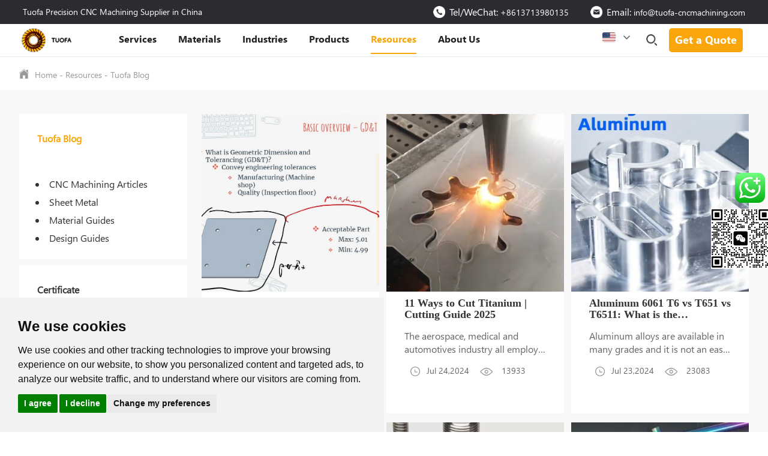

--- FILE ---
content_type: text/html
request_url: https://www.tuofa-cncmachining.com/tuofa-blog/
body_size: 16665
content:
<!DOCTYPE html>
<html xmlns="http://www.w3.org/1999/xhtml" lang="en"> 
<head>
  <meta charset="UTF-8">
  <meta name="viewport" content="width=device-width, initial-scale=1.0">
  <meta name=renderer  content=webkit>
    <title>China CNC Machining, Sheet Metal, 3D Printing | Blog</title>
  <meta name="keywords" content="CNC parts, sheet metal stamping, 3D printing service, machinist service, manufacturing services">
  <meta name="description" content="China Shenzhen Tuofa Machining Manufacturer learn more about: Custom CNC Machining Parts, Sheet Metal Fabrication, 3D Printing Parts.">

  <!--canonical唯一性标签-->
  <link rel="canonical" href="">

  <link rel="alternate" hreflang="en-us" href="https://www.tuofa-cncmachining.com/"/>
  <link rel="alternate" hreflang="ru-ru" href="https://www.tuofa-cncmachining.com/ru/"/>
  <link rel="alternate" hreflang="de-de" href="https://www.tuofa-cncmachining.com/de/"/>
  <link rel="alternate" hreflang="fr-fr" href="https://www.tuofa-cncmachining.com/fr/"/>
  <link rel="alternate" hreflang="es-es" href="https://www.tuofa-cncmachining.com/es/"/>
  <link rel="alternate" hreflang="ar-sa" href="https://www.tuofa-cncmachining.com/ar/"/>
  <link rel="alternate" hreflang="no-no" href="https://www.tuofa-cncmachining.com/no/"/>
  <link rel="alternate" hreflang="nl-nl" href="https://www.tuofa-cncmachining.com/nl/"/>
  <link rel="alternate" hreflang="fi-fi" href="https://www.tuofa-cncmachining.com/fi/"/>
  <link rel="alternate" hreflang="ja-jp" href="https://www.tuofa-cncmachining.com/ja/"/>
  <link rel="alternate" hreflang="zh-cn" href="https://www.tuofa-cncmachining.com/zh-CN/"/>
  
  <link rel="stylesheet" href="/res/magic/css/swiper.min.css">    
  <link rel="stylesheet" href="/res/magic/css/bootstrap.min.css">
  <link rel="stylesheet" href="/res/magic/css/animate.min.css">
  <link rel="stylesheet" href="/res/magic/css/reset.css">
  <link rel="stylesheet" href="/res/magic/css/common.css?v=1">
    <link href="/res/magic/css/page.css?v=1" rel="stylesheet" type="text/css" />
    <link rel="stylesheet" href="/res/magic/css/responsive.css?v=5.5">
  <script src="/res/magic/js/jquery.min.js"></script>
  <script src="/res/magic/js/jquery.cookie.js"></script> 
  <script src="/res/magic/js/swiper.min.js"></script>
  <script src="/res/magic/js/wow.min.js"></script> 
  <script src="/res/magic/js/bootstrap.min.js"></script>
  <script src="/res/magic/js/function.js"></script>
  
  <script>
    window.dataLayer = window.dataLayer || [];
    function gtag(){
        dataLayer.push(arguments);
    }
    gtag('consent', 'default', {
        'ad_storage': 'denied',
        'ad_user_data': 'denied',
        'ad_personalization': 'denied',
        'analytics_storage': 'denied'
    });
</script>


<!-- Google tag (gtag.js) -->
<script async src="https://www.googletagmanager.com/gtag/js?id=G-87L4GKREMB"></script>
<script> window.dataLayer = window.dataLayer || []; function gtag() { dataLayer.push(arguments); }
    gtag('js', new Date());
    gtag('config', 'G-87L4GKREMB');
    gtag('config', 'UA-210883476-2');
    gtag('config', 'AW-10794485178', { 'allow_enhanced_conversions': true });
</script>

<script>
    window.addEventListener("load", function(){
        if (window.location.href.includes("/thanks/")) {
            gtag('event', 'conversion', {'send_to': 'AW-10794485178/cf31CPGsitsDELqLm5so'});
      };
    });
</script>



<script>
window.addEventListener('DOMContentLoaded',function(){
  if(sessionStorage.pageViewCount){
    var pvc = parseInt(sessionStorage.getItem("pageViewCount")) +1;
    sessionStorage.setItem("pageViewCount",pvc);
  }
  else if(!sessionStorage.pageViewCount){
    sessionStorage.setItem("pageViewCount",1);
  }
  var pageviewcount = parseInt(window.sessionStorage.pageViewCount);
 
  //your condition
  if(pageviewcount>2){
    gtag('event', 'two_page');
  }
});
</script>

<script>
     window.addEventListener('load',function(){
         document.querySelectorAll('[href*="mailto:"]').forEach(function(e){
             e.addEventListener('click',function(){      
              gtag('event', "email");                                
                 gtag('event', 'conversion', {'send_to': 'AW-10794485178/xDHhCIqtg5oYELqLm5so'});
             })
         })
     })
</script>

<script>
window.addEventListener('load',function()
{
    if(window.location.href.includes('thanks')){ 
        gtag('event', 'thanks')
    }
})
</script>


<!-- Cookie Consent by TermsFeed https://www.TermsFeed.com -->
<script type="text/javascript" src="https://www.termsfeed.com/public/cookie-consent/4.1.0/cookie-consent.js" charset="UTF-8"></script>
<script type="text/javascript" charset="UTF-8">
    document.addEventListener('DOMContentLoaded', function () {
        cookieconsent.run({
            "notice_banner_type":"simple",
            "consent_type":"express",
            "palette":"light",
            "language":"en",
            "page_load_consent_levels":[
                "strictly-necessary"
            ],
            "notice_banner_reject_button_hide":false,
            "preferences_center_close_button_hide":false,
            "page_refresh_confirmation_buttons":false,
            "website_privacy_policy_url":"https://www.tuofa-cncmachining.com/cookies/",

            "callbacks": {
                "scripts_specific_loaded": (level) => {
                    switch(level) {
                        case 'targeting':
                            gtag('consent', 'update', {
                                'ad_storage': 'granted',
                                'ad_user_data': 'granted',
                                'ad_personalization': 'granted',
                                'analytics_storage': 'granted'
                            });
                            break;
                    }
                }
            },
            "callbacks_force": true

        });
    });
</script>

<noscript>Free cookie consent management tool by <a href="https://www.termsfeed.com/">TermsFeed</a></noscript>
<!-- End Cookie Consent by TermsFeed https://www.TermsFeed.com -->

<!-- Below is the link that users can use to open Preferences Center to change their preferences. Do not modify the ID parameter. Place it where appropriate, style it as needed. -->
<a href="#" id="open_preferences_center" style="position: fixed;
    left: 10px;
    bottom: 10px;
    background: green;
    color: #fff;
    padding: 10px;
    z-index: 99999;
    border-radius: 20px;display:none;">Cookies</a>
<style>.termsfeed-com---nb-simple{left:0;right:auto !important;}</style>

<meta name="yandex-verification" content="1dbe3608ad5d9cad" />

<meta name="msvalidate.01" content="69C93A5F2C75CC60B99D15BA16C524C2" />

<meta name="baidu-site-verification" content="codeva-URpKuRKibe" /></head>
<body>
      <div id="js-search-overlay" class="top-search-overlay"></div>
  <div class="M_search">
      <input class="mInp1" type="text" placeholder="Search..."> 
      <button class="m_search_btn"><img src="/res/magic/images/icon-search.png" alt="Search"></button>
  </div>
  <script>
    $(".M_search .m_search_btn").click(function(){
      var keyword = $(".M_search .mInp1").val();
      if (keyword) {
        window.location.href="/index.php?f=search&v=index&modelid=1008&keywords="+keyword;
      }else{
        window.location.href="/products/";
      }
    });
  </script>
  <div class="site-top"> 
      <div class="flex-box auto-container">
        <div class="Welcome">Tuofa Precision CNC Machining Supplier in China </div>
        <div>
          <span class="head-item">
                <img src="/res/magic/images/f_tel.png" alt="Tel/WeChat">
                Tel/WeChat:  <a href="tel:+8613713980135">+8613713980135</a> 
          </span>
          <span class="head-item">
                <img src="/res/magic/images/f_email.png" alt="Email">
                Email:  <a href="mailto:info@tuofa-cncmachining.com">info@tuofa-cncmachining.com</a>
          </span> 
        </div>
      </div> 
  </div>
  <div class="site-head">  
    <div class="site-nav" >  
      <header class="head clearfix">
        <div class="logo">
          <a href="/" rel="dofollow"> 
            <img src="/uploadfile/2024/02/24/20240224144358OhcvbA.webp" class="full_logo" alt="CNC Machining China">
          </a></div>
          <div class="navbtn">
            <i class="bar-1"></i>
            <i class="bar-2"></i>
            <i class="bar-3"></i>
          </div> 
          <div class="top_search"> 
          <div class="gtranslate_wrapper"></div>
          <script>window.gtranslateSettings = {"default_language":"en","detect_browser_language":true,"url_structure":"sub_directory","languages":["en","de","fr","es","ru","ar","no","nl","fi","ja","zh-CN"],"wrapper_selector":".gtranslate_wrapper","switcher_horizontal_position":"inline","float_switcher_open_direction":"bottom","alt_flags": {"en": "usa"}}</script>
                <script src="https://cdn.gtranslate.net/widgets/latest/float.js"></script>
            <span class="start_search">
              <img src="/res/magic/images/icon-search.png" class="head_search" alt="search"> 
              <img src="/res/magic/images/icon-search-hover.png" class="head_search" alt="search">
            </span>
            
            <span class="head_email_box">
                <a href="/get-a-quote/">
                    Get a Quote                </a>
            </span>
            <div class="search_con2">
              <div class="search-input">
                    <form name="search" action="/index.php">
                        <input type="hidden" name="f" value="search">
                        <input type="hidden" name="v" value="index">
                        <input type="hidden" name="modelid" value="1008">
                        <input class="input1" name="keywords" id="q" placeholder="Search...">
                        <input type="submit" class="bnts" title="submit" value="">
                    </form>
              </div>
              <b class="moblie-search-close js-search-btn-close" aria-label="link"><span class="hwic_cross"></span></b>
          </div>
          </div>
        <div class="navBar">
          <ul class="nav">
                                                                                                                                                                                                                                                                                                                                                                                                                                                                                                                                                                                                                                                                  <li class="hasdrop ">
                <div class="stair">
                    <a href="/services/" class="a" >
                        Services                                                <i class="mobile-navbtn hidden-md"></i>
                                            </a>
                                        <div class="sub drop-menu ">
                        <span class="arr"></span>
                        <dl class="s-menu">
                                                                                                                                                                                                                                                                                                                                                                                                                                                                                                                                                                                                                                                                                                                                                                                                                                                                                                                                                                                                                                                                                                                                                                                                                                                                                                                                                                                                                                                                                                                                                                                                                                                            <dd class="hasdrop">
                                <a href="/cnc-machining-service/" rel="dofollow"> 
                                  <div class="text">CNC Machining Service</div>
                                                                    <i class="mobile-navbtn "></i>
                                                                  </a>
                                                                <ul class="drop-menu t-menu">
                                                                                                                                                                                                                                                                                                                                                                                                                                                                                                                                                                                                                                                                                                                                                                                                                                                                                                                                                                                                                                                                                                                                                                                                                                                                                                                                                                                                                                                                                                                                                                                                                                                                                                                                                                                                                                                                                                                                                                                                                                                                                                                                                                                                                                                                                                                                                                                                                                    <li class="hasdrop"><a href="/cnc-machining-service/cnc-turning/" >CNC Turning </a></li>
                                                                                                                                                <li class="hasdrop"><a href="/cnc-machining-service/cnc-milling/" >CNC Milling </a></li>
                                                                                                                                                <li class="hasdrop"><a href="/cnc-machining-service/cnc-cutting/" >CNC Cutting</a></li>
                                                                                                                                                <li class="hasdrop"><a href="/cnc-machining-service/cnc-drilling/" >CNC Drilling</a></li>
                                                                                                                                                <li class="hasdrop"><a href="/cnc-machining-service/wire-edm-machining/" >Wire Edm Machining</a></li>
                                                                                                                                                                                                                                                                                                                                                                                                                                                                                                                                                                                                                                                                                                                                                                                                                                                                                                                                                                                                                                                                                                                                                                                                                                                                                                                                                                                                                                                                                                                                                                                                                                                                                                                                                                                                                                                                                                                                                                                                                                                                                                                                                                                                                                                                                                                                                                                                                                                                                                                                                                                                                                                                                                                                                                                                                                                                                                                                                                                                                                                                                                        </ul>
                                                            </dd>
                                                                                                                <dd class="hasdrop">
                                <a href="/5-axis-cnc-machining/" rel="dofollow"> 
                                  <div class="text">5 Axis CNC Machining</div>
                                                                  </a>
                                                            </dd>
                                                                                                                <dd class="hasdrop">
                                <a href="/sheet-metal-fabrication/" rel="dofollow"> 
                                  <div class="text">Sheet Metal Fabrication</div>
                                                                  </a>
                                                            </dd>
                                                                                                                <dd class="hasdrop">
                                <a href="/surface-finishing/" > 
                                  <div class="text">Surface Finishing</div>
                                                                  </a>
                                                            </dd>
                                                                                                                                                                                                                                                                                                                                                                                                                                                                                                                                                                                                                                                                                                                                                                                                                                                                                                                                                                                                                                                                                                                                                                                                                                                                                                                                                                                                                                                                                                                                                                                                                                                                                                                                                                                                                                                                                                                                                                                                                                                                                                                                                                                                                                                                                                                                                                                                                                                                                                                                                                                                                                                                                                        </dl>
                    </div>
                                    </div> 
              </li>
                                                        <li class="hasdrop ">
                <div class="stair">
                    <a href="/materials/" class="a" >
                        Materials                                                <i class="mobile-navbtn hidden-md"></i>
                                            </a>
                                        <div class="sub drop-menu ">
                        <span class="arr"></span>
                        <dl class="s-menu">
                                                                                                                                                                                                                                                                                                                                                                                                                                                                                                                                                                                                                                                                                                                                                                                                                                                                                                                                                                                                                                                                                                                                                                                                                                                                                                                                                                                                                                                                                                                                                                                                                                                                                                                                                                                                                                                                                                                                                                                                                                                                                                                                                                                                                                                                                                                                                                                                                                                                                                                                                                                                                                                                                                                                                                                                                                                                                                                                                                                                                                                                                                                                                                                                                                                                                                                                                                                                                                                                                                                                                                                                                                                                                                                                                            <dd class="hasdrop">
                                <a href="/materials/cnc-machining-metals/" > 
                                  <div class="text">CNC Machining Metals</div>
                                                                    <i class="mobile-navbtn "></i>
                                                                  </a>
                                                                <ul class="drop-menu t-menu">
                                                                                                                                                                                                                                                            <li class="hasdrop"><a href="/materials/aluminum-cnc-machining/" >Aluminum CNC Machining</a></li>
                                                                                                                                                <li class="hasdrop"><a href="/materials/brass-cnc-machining/" >Brass CNC Machining</a></li>
                                                                                                                                                <li class="hasdrop"><a href="/materials/tool-steel/" >Tool Steel CNC Machining</a></li>
                                                                                                                                                <li class="hasdrop"><a href="/materials/copper-cnc-machining/" >Copper CNC Machining</a></li>
                                                                                                                                                <li class="hasdrop"><a href="/materials/stainless-steel-cnc-machining/" >Stainless Steel CNC Machining</a></li>
                                                                                                                                                <li class="hasdrop"><a href="/materials/titanium-cnc-machining/" >Titanium CNC Machining</a></li>
                                                                                                                                                <li class="hasdrop"><a href="/materials/cnc-steel-machining/" >CNC Steel Machining</a></li>
                                                                                                                                                                                                                                                                                                                                                                                                                                                                                                                                                                                                                                                                                                                                                                                                                                                                                                                                                                                                                                                                                                                                                                                                                                                                                                                                                                                                                                                                                                                                                                                                                                                                                                                                                                                                                                                                                                                                                                                                                                                                                                                                                                                                                                                                                                                                                                                                                                                                                                                                                                                                                                                                                                                                                                                                                                                                                                                                                                                                                                                                                                                                                                                                                                                                                                                                                                                                                                                                                                                                                                                                                                                                                                                                                                                                                                                                                                                                                                                                                                                                                                                                                                                                                                                                                                                                                                                                                                                                                                                                                                                                                                                                                                                                                                                                                                                                                                                                                                                                                                                                                                                                </ul>
                                                            </dd>
                                                                                                                <dd class="hasdrop">
                                <a href="/materials/cnc-machining-plastics/" > 
                                  <div class="text">CNC Machining Plastics</div>
                                                                    <i class="mobile-navbtn "></i>
                                                                  </a>
                                                                <ul class="drop-menu t-menu">
                                                                                                                                                                                                                                                                                                                                                                                                                                                                                                                                                                                                                                                                                                                                                                                    <li class="hasdrop"><a href="/materials/abs-cnc-machining/" >ABS CNC Machining</a></li>
                                                                                                                                                <li class="hasdrop"><a href="/materials/acrylic-cnc/" >Acrylic CNC Machining</a></li>
                                                                                                                                                <li class="hasdrop"><a href="/materials/delrin-cnc-machining/" >Delrin CNC Machining</a></li>
                                                                                                                                                <li class="hasdrop"><a href="/materials/hdpe-cnc-machining/" >Hdpe CNC Machining</a></li>
                                                                                                                                                <li class="hasdrop"><a href="/materials/nylon-cnc-machining/" >Nylon CNC Machining</a></li>
                                                                                                                                                <li class="hasdrop"><a href="/materials/peek-machining/" >PEEK CNC Machining</a></li>
                                                                                                                                                <li class="hasdrop"><a href="/materials/polycarbonate-machining/" >Polycarbonate CNC Machining</a></li>
                                                                                                                                                <li class="hasdrop"><a href="/materials/polypropylene-machining/" >Polypropylene CNC Machining</a></li>
                                                                                                                                                <li class="hasdrop"><a href="/materials/ptfe-machining/" >PTFE CNC Machining</a></li>
                                                                                                                                                <li class="hasdrop"><a href="/materials/pvc-cnc-machining/" >PVC CNC Machining</a></li>
                                                                                                                                                                                                                                                                                                                                                                                                                                                                                                                                                                                                                                                                                                                                                                                                                                                                                                                                                                                                                                                                                                                                                                                                                                                                                                                                                                                                                                                                                                                                                                                                                                                                                                                                                                                                                                                                                                                                                                                                                                                                                                                                                                                                                                                                                                                                                                                                                                                                                                                                                                                                                                                                                                                                                                                                                                                                                                                                                                                                                                                                                                                                                                                                                                                                                                                                                                                                                                                                                                                                                                                                                                                                                                                                                                                                                                                                                                                                                                                                                                                                                                                                                                                                                                                                                                                                                                                </ul>
                                                            </dd>
                                                                                                                <dd class="hasdrop">
                                <a href="/materials/3d-printing-metals/" > 
                                  <div class="text">3D Printing Metals</div>
                                                                  </a>
                                                            </dd>
                                                                                                                <dd class="hasdrop">
                                <a href="/materials/3d-printing-plastics/" > 
                                  <div class="text">3D Printing Plastics</div>
                                                                  </a>
                                                            </dd>
                                                                                                                <dd class="hasdrop">
                                <a href="/materials/sheet-metal-materials/" > 
                                  <div class="text">Sheet Metal Materials</div>
                                                                  </a>
                                                            </dd>
                                                                                                                                                                                                                                                                                                                                                                                                                                                                <dd class="hasdrop">
                                <a href="/metal/" > 
                                  <div class="text">Metals</div>
                                                                  </a>
                                                            </dd>
                                                                                                                <dd class="hasdrop">
                                <a href="/plastic/" > 
                                  <div class="text">Plastics</div>
                                                                  </a>
                                                            </dd>
                                                                                </dl>
                    </div>
                                    </div> 
              </li>
                                                        <li class="hasdrop ">
                <div class="stair">
                    <a href="/industries/" class="a" >
                        Industries                                                <i class="mobile-navbtn hidden-md"></i>
                                            </a>
                                        <div class="sub drop-menu ">
                        <span class="arr"></span>
                        <dl class="s-menu">
                                                                                                                                                                                                                                                                                                                                                                                                                                                                                                                                                                                                                                                                                                                                                                                                                                                                                                                                                                                                                                                                                                                                                                                                                                                                                                                                                                                                                                                                                                                                                                                                                                                                                                                                                                                                                                                                                                                                                                                                                                                                                                                                                                                                                                                                                                                                                                                                                                                                                                                                                                                                                                                                                                                                                                                                                                                                                                                                                                                                                                                                                                                                                                                                                                                                                                                                                                                                                                                                                                                                                                                                                                                                                                                                                                                                                                                                                                                                                                                                                                                    <dd class="hasdrop">
                                <a href="/robotics/" > 
                                  <div class="text">Robotics</div>
                                                                  </a>
                                                            </dd>
                                                                                                                <dd class="hasdrop">
                                <a href="/aerospace/" > 
                                  <div class="text">Aerospace</div>
                                                                  </a>
                                                            </dd>
                                                                                                                <dd class="hasdrop">
                                <a href="/automotive-manufacturing/" > 
                                  <div class="text">Automotive</div>
                                                                  </a>
                                                            </dd>
                                                                                                                <dd class="hasdrop">
                                <a href="/medical-devices/" > 
                                  <div class="text">Medical Devices</div>
                                                                  </a>
                                                            </dd>
                                                                                                                <dd class="hasdrop">
                                <a href="/Industrial-machinery/" > 
                                  <div class="text">Industrial Machinery</div>
                                                                  </a>
                                                            </dd>
                                                                                                                <dd class="hasdrop">
                                <a href="/consumer-products/" > 
                                  <div class="text">Consumer Products</div>
                                                                  </a>
                                                            </dd>
                                                                                                                                                                                                </dl>
                    </div>
                                    </div> 
              </li>
                                                        <li class="hasdrop ">
                <div class="stair">
                    <a href="/products/" class="a" >
                        Products                                                <i class="mobile-navbtn hidden-md"></i>
                                            </a>
                                        <div class="sub drop-menu ">
                        <span class="arr"></span>
                        <dl class="s-menu">
                                                                                                                                                                                                                                                                                                                                                                                                                                                                                                                                                                                                                                                                                                                                                                                                                                                                                                                                                                                                                                                                                                                                                                                                                                                                                                                                                                                                                                                                                                                                                                                                                                                                                                                                                                                                                                                                                                                                                                                                                                                                                                                                                                                                                                                                                                                                                            <dd class="hasdrop">
                                <a href="/cnc-machining-parts/" > 
                                  <div class="text">CNC Machining Parts</div>
                                                                    <i class="mobile-navbtn "></i>
                                                                  </a>
                                                                <ul class="drop-menu t-menu">
                                                                                                                                                                                                                                                                                                                                                                                                                                                                                                                                                                                                                                                                                                                                                                                                                                                                                                                                                                                                                                                                                                                                                                                                                                                                                                                                                                                                                                                                                                                                                                                                                                                                                                                                                                                                                                                                                                                                                                                                                                                                                                                                                                                                                                                                                                                                                                                                                                                                                                                                                                                                                                                                                                                                                                                                                                                                                                                                                                                                                                                                                                                                                                                                                                                                                                                                                                                                                                                                                                                                                                                                                                                                                                                                                                                                                                                                                                                                                                                                                                                                                                                                                                                                                                                                                                                                                                                    <li class="hasdrop"><a href="/lathe-machining-parts/" >Lathe Machining Parts</a></li>
                                                                                                                                                <li class="hasdrop"><a href="/milling-machining-parts/" >Milling Machining Parts</a></li>
                                                                                                                                                <li class="hasdrop"><a href="/cnc-turn-milling-compound/" >CNC Turn-Milling Compound</a></li>
                                                                                                                                                                                                                                                                                                                                                                                                                                                                                                                                                                                                                                                                                                                                                                                                                                                                                                                                                                                                                                                                                                                                                                                                                                                                                                        </ul>
                                                            </dd>
                                                                                                                <dd class="hasdrop">
                                <a href="/sheet-metal-working/" > 
                                  <div class="text">Sheet Metal Working</div>
                                                                    <i class="mobile-navbtn "></i>
                                                                  </a>
                                                                <ul class="drop-menu t-menu">
                                                                                                                                                                                                                                                                                                                                                                                                                                                                                                                                                                                                                                                                                                                                                                                                                                                                                                                                                                                                                                                                                                                                                                                                                                                                                                                                                                                                                                                                                                                                                                                                                                                                                                                                                                                                                                                                                                                                                                                                                                                                                                                                                                                                                                                                                                                                                                                                                                                                                                                                                                                                                                                                                                                                                                                                                                                                                                                                                                                                                                                                                                                                                                                                                                                                                                                                                                                                                                                                                                                                                                                                                                                                                                                                                                                                                                                                                                                                                                                                                                                                                                                                                                                                                                                                                                                                                                                                                                                                                                                                                                                                            <li class="hasdrop"><a href="/metal-bending/" >Metal Bending</a></li>
                                                                                                                                                <li class="hasdrop"><a href="/laser-cutting-service/" >Laser Cutting Service</a></li>
                                                                                                                                                <li class="hasdrop"><a href="/custom-metal-stamping/" >Custom Metal Stamping</a></li>
                                                                                                                                                                                                                                                                                                                                                                                                                                                                                                                                                                                                                                                                                                                                                                                                                                                                                                                                                                                                                                                                                </ul>
                                                            </dd>
                                                                                                                <dd class="hasdrop">
                                <a href="/3d-printing-parts/" > 
                                  <div class="text">3D Printing Parts</div>
                                                                  </a>
                                                            </dd>
                                                                                                                <dd class="hasdrop">
                                <a href="/anodized-parts/" > 
                                  <div class="text">Anodized Parts</div>
                                                                  </a>
                                                            </dd>
                                                                                                                                                                                                                                                                                                                                                                                                                                                                                                                                                                                                                                                                                                                                                                                                                                                                                                                                                                                                                                                                                                                                                                                                                                                                                                                                                                                                                                                                                                                                                                                                                                                                                                                                                                                                                                                                                                                                                                                                        </dl>
                    </div>
                                    </div> 
              </li>
                                                        <li class="hasdrop active">
                <div class="stair">
                    <a href="/resources/" class="a" >
                        Resources                                                <i class="mobile-navbtn hidden-md"></i>
                                            </a>
                                        <div class="sub drop-menu ">
                        <span class="arr"></span>
                        <dl class="s-menu">
                                                                                                                                                                                                                                                                                                                                                                                                                                                                                                                                                                                                                                                                                                                                                                                                                                                                                                                                                                                                                                                                                                                                                                                                                                                                                                                                                                                                                                                                                                                                                                                                                                                                                                                                                                                                                                                                                                                                                                                                                                                                                                                                                                                                                                                                                                                                                                                                                                                                                                                                                                                            <dd class="hasdrop">
                                <a href="/tuofa-blog/" rel="dofollow"> 
                                  <div class="text">Tuofa Blog</div>
                                                                    <i class="mobile-navbtn "></i>
                                                                  </a>
                                                                <ul class="drop-menu t-menu">
                                                                                                            <li class="hasdrop"><a href="/cnc-machining-articles/" >CNC Machining Articles</a></li>
                                                                                                                                                <li class="hasdrop"><a href="/sheet-metal/" >Sheet Metal</a></li>
                                                                                                                                                                                                                                                                                                                                                                                                                                                                                                                                                                                                                                                                                                                                                                                                                                                                                                                                                                                                                                                                                                                                                                                                                                                                                                                                                                                                                        <li class="hasdrop"><a href="/material-guides/" >Material Guides</a></li>
                                                                                                                                                <li class="hasdrop"><a href="/design-guides/" >Design Guides</a></li>
                                                                                                                                                                                                                                                                                                                                                                                                                                                                                                                                                                                                                                                                                                                                                                                                                                                                                                                                                                                                                                                                                                                                                                                                                                                                                                                                                                                                                                                                                                                                                                                                                                                                                                                                                                                                                                                                                                                                                                                                                                                                                                                                                                                                                                                                                                                                                                                                                                                                                                                                                                                                                                                                                                                                                                                                                                                                                                                                                                                                                                                                                                                                                                                                                                                                                                                                                                                                                                                                                                                                                                                                                                                                                                                                                                                                                                                                                                                                                                                                                                                                                                                                                                                                                                </ul>
                                                            </dd>
                                                                                                                <dd class="hasdrop">
                                <a href="/Certificate/" > 
                                  <div class="text">Certificate</div>
                                                                  </a>
                                                            </dd>
                                                                                                                <dd class="hasdrop">
                                <a href="/projects-case/" > 
                                  <div class="text">Projects/case</div>
                                                                  </a>
                                                            </dd>
                                                                                                                <dd class="hasdrop">
                                <a href="/cnc-machining-videos/" > 
                                  <div class="text">CNC Machining Videos</div>
                                                                  </a>
                                                            </dd>
                                                                                                                                                                                                                                                                                                                                                <dd class="hasdrop">
                                <a href="/download/" > 
                                  <div class="text">Download</div>
                                                                  </a>
                                                            </dd>
                                                                                                                                                                        <dd class="hasdrop">
                                <a href="/faq/" > 
                                  <div class="text">FAQ</div>
                                                                  </a>
                                                            </dd>
                                                                                                                                                                                                                                                                                                                                                                                                                                                                                                                                                                                                                                                                                                                                                                                                                                                                                                                                                                                                                                                                                                                                                                                                                                                                                                                                                                </dl>
                    </div>
                                    </div> 
              </li>
                                                        <li class="hasdrop ">
                <div class="stair">
                    <a href="/about-us/" class="a" >
                        About Us                                                <i class="mobile-navbtn hidden-md"></i>
                                            </a>
                                        <div class="sub drop-menu ">
                        <span class="arr"></span>
                        <dl class="s-menu">
                                                                                                                                                                                                                                                                                                                                                                                                                                                                                                                                                                                                                                                                                                                                                                                                                                                                                                                                                                                                                                                                                                                                                                                                                                                                                                                                                                                                                                                                                                                                                                                                                                                                                                                                                                                                                                                                                                                                                                                                                                                                                                                                                                                                                                                                                                                                                                                                                                                                                                                                                                                                                                                                                                                                                                                                                            <dd class="hasdrop">
                                <a href="/quality-assurance/" > 
                                  <div class="text">Quality Assurance</div>
                                                                  </a>
                                                            </dd>
                                                                                                                <dd class="hasdrop">
                                <a href="/privacy-policy/" > 
                                  <div class="text">Privacy Policy</div>
                                                                  </a>
                                                            </dd>
                                                                                                                <dd class="hasdrop">
                                <a href="/ip-protection/" > 
                                  <div class="text">IP Protection</div>
                                                                  </a>
                                                            </dd>
                                                                                                                                                                                                                                                                                                                                                                                                                                                                                                                                                                                                                                                                                                                                                                                                                                                                                                                                                                                                                                                                                                                                                                                                                                                                                                                                                                                                                                                                                                                                                                                                </dl>
                    </div>
                                    </div> 
              </li>
                                                                                                                                                                                                                                                                                                                                                                                                                                                                                                                                                                                                                                                                                                                                                                                                                                                                                                                                                                                                                                                                                                                                                                                                                                                                                                                                                                                                                                                                                </ul> 
        </div> 
      </header> 
    </div>
  </div> <div class="Home-banner">
        </div>
<div class="inside-header">
    <div class="auto-container inside-nav">
        <a href="/" rel="dofollow"><img src="/res/magic/images/page/home.png">Home</a> - <a href="/resources/"   >Resources</a> - <a href="/tuofa-blog/"   rel="dofollow" >Tuofa Blog</a>    </div>
</div>

<div class="page-content">
    <div class="auto-container content-box">
        <div class="list-content">
            <div class="list-box newpage">
                                                                                <div class="item-box">
                    <div class="imgbox">
                        <a href="/tuofa-blog/gdt.html" ><img src="https://www.tuofa-cncmachining.com/uploadfile/2024/09/10/20240910175327tVlxeu.jpg" alt="what is GD&T" /></a>
                    </div>
                    <div class="textbox">
                        <a href="/tuofa-blog/gdt.html" ><h3>What is GD&T? Purpose and Rules</h3></a>
                        <div class="remark">
                            Geometric Dimensioning and Tolerancing (GD&T) is a vital aspect of engineering design and manufacturing, offering methodical approach to defining and communicating admissible limits of variation in a part's geometry. The purpose of GD&T is to                         </div>
                        <div class="other row">
                            <div class="col-xs-6 col-sm-6">
                                <img src="/res/magic/images/page/time.png" />Sep 06,2024                            </div>
                            <div class="col-xs-6 col-sm-6">
                                <img src="/res/magic/images/page/view.png" />
                                <span class="post-599"></span>
                            </div>
                        </div>
                    </div>
                </div>
                
                                                <div class="item-box">
                    <div class="imgbox">
                        <a href="/tuofa-blog/how-to-cut-titanium.html" ><img src="/uploadfile/2024/07/25/202407251416477bGlqe.jpg" alt="" /></a>
                    </div>
                    <div class="textbox">
                        <a href="/tuofa-blog/how-to-cut-titanium.html" ><h3>11 Ways to Cut Titanium | Cutting Guide 2025</h3></a>
                        <div class="remark">
                            The aerospace, medical and automotives industry all employ titanium, which is light weight and has good corrosion resistance. It also has high strength to weight ratio. Machining of titanium is not a simple task because of its high hardness value and it i                        </div>
                        <div class="other row">
                            <div class="col-xs-6 col-sm-6">
                                <img src="/res/magic/images/page/time.png" />Jul 24,2024                            </div>
                            <div class="col-xs-6 col-sm-6">
                                <img src="/res/magic/images/page/view.png" />
                                <span class="post-353"></span>
                            </div>
                        </div>
                    </div>
                </div>
                
                                                <div class="item-box">
                    <div class="imgbox">
                        <a href="/tuofa-blog/t6-vs-t651-aluminum-alloys-comparison-guide.html" ><img src="https://www.tuofa-cncmachining.com/uploadfile/2023/11/27/202311271742148Z3h1C.jpg" alt="" /></a>
                    </div>
                    <div class="textbox">
                        <a href="/tuofa-blog/t6-vs-t651-aluminum-alloys-comparison-guide.html" ><h3>Aluminum 6061 T6 vs T651 vs T6511: What is the Difference?</h3></a>
                        <div class="remark">
                            Aluminum alloys are available in many grades and it is not an easy task to differentiate between them. This article provides you with a comparison of two of the most used tempering processes being used for aluminum alloys. These tempered alloys have the s                        </div>
                        <div class="other row">
                            <div class="col-xs-6 col-sm-6">
                                <img src="/res/magic/images/page/time.png" />Jul 23,2024                            </div>
                            <div class="col-xs-6 col-sm-6">
                                <img src="/res/magic/images/page/view.png" />
                                <span class="post-336"></span>
                            </div>
                        </div>
                    </div>
                </div>
                
                                                <div class="item-box">
                    <div class="imgbox">
                        <a href="/tuofa-blog/a-method-for-calculating-the-cost-of-turned-parts.html" ><img src="/uploadfile/2024/07/25/202407251453472qTxLo.jpg" alt="turning parts" /></a>
                    </div>
                    <div class="textbox">
                        <a href="/tuofa-blog/a-method-for-calculating-the-cost-of-turned-parts.html" ><h3>A Method for Calculating the Cost of Turned Parts</h3></a>
                        <div class="remark">
                            Cost of turning parts

 

Due to the development of science and technology, the machinery for turning parts and components has changed a lot. From the traditional manual ordinary turning machinery (referred to as "ordinary lathes") to a                        </div>
                        <div class="other row">
                            <div class="col-xs-6 col-sm-6">
                                <img src="/res/magic/images/page/time.png" />Jul 24,2024                            </div>
                            <div class="col-xs-6 col-sm-6">
                                <img src="/res/magic/images/page/view.png" />
                                <span class="post-112"></span>
                            </div>
                        </div>
                    </div>
                </div>
                
                                                <div class="item-box">
                    <div class="imgbox">
                        <a href="/tuofa-blog/surgical-steel-vs-titanium.html" ><img src="https://www.tuofa-cncmachining.com/uploadfile/2024/04/08/20240408144938bZRNik.jpg" alt="" /></a>
                    </div>
                    <div class="textbox">
                        <a href="/tuofa-blog/surgical-steel-vs-titanium.html" ><h3>Surgical Steel vs Titanium: Deep into the Properties, Piercings, and Suitability</h3></a>
                        <div class="remark">
                            You surely know that the strongest metal is titanium, and the alloy is steel that we frequently use in our daily lives. Both are superior in their perspective because having excellent chemical and physical properties. But their alloys are totally differen                        </div>
                        <div class="other row">
                            <div class="col-xs-6 col-sm-6">
                                <img src="/res/magic/images/page/time.png" />Jul 24,2024                            </div>
                            <div class="col-xs-6 col-sm-6">
                                <img src="/res/magic/images/page/view.png" />
                                <span class="post-464"></span>
                            </div>
                        </div>
                    </div>
                </div>
                
                                                <div class="item-box">
                    <div class="imgbox">
                        <a href="/tuofa-blog/anodized-titanium.html" ><img src="https://www.tuofa-cncmachining.com/uploadfile/2023/09/23/20230923180323cHmGrx.jpg" alt="" /></a>
                    </div>
                    <div class="textbox">
                        <a href="/tuofa-blog/anodized-titanium.html" ><h3>Anodized Titanium: The Definitive Guide</h3></a>
                        <div class="remark">
                            Anodizing is a famous electrochemical technique to develop colours on different metal and alloys. Anodizing of titanium is different than aluminum anodizing as it doesn’t involve any dye. An electrochemical process is implied and colour variation is                        </div>
                        <div class="other row">
                            <div class="col-xs-6 col-sm-6">
                                <img src="/res/magic/images/page/time.png" />Jul 23,2024                            </div>
                            <div class="col-xs-6 col-sm-6">
                                <img src="/res/magic/images/page/view.png" />
                                <span class="post-354"></span>
                            </div>
                        </div>
                    </div>
                </div>
                
                                                <div class="item-box">
                    <div class="imgbox">
                        <a href="/tuofa-blog/6061-vs-6082-aluminum.html" ><img src="/uploadfile/2024/04/16/20240416150405AD8HKn.webp" alt="6061 vs 6082" /></a>
                    </div>
                    <div class="textbox">
                        <a href="/tuofa-blog/6061-vs-6082-aluminum.html" ><h3>6061 vs 6082 Aluminum Comparative Guide</h3></a>
                        <div class="remark">
                            Aluminum is a very demanding material in engineering applications because of being strong and lighter in weight. By adding alloying elements in Al alloys and providing heat treatment, its mechanical properties like shear strength and toughness further inc                        </div>
                        <div class="other row">
                            <div class="col-xs-6 col-sm-6">
                                <img src="/res/magic/images/page/time.png" />Jul 24,2024                            </div>
                            <div class="col-xs-6 col-sm-6">
                                <img src="/res/magic/images/page/view.png" />
                                <span class="post-348"></span>
                            </div>
                        </div>
                    </div>
                </div>
                
                                                <div class="item-box">
                    <div class="imgbox">
                        <a href="/tuofa-blog/surface-finish-chart.html" ><img src="https://www.tuofa-cncmachining.com/uploadfile/2024/07/25/20240725134946iuMle8.jpg" alt="" /></a>
                    </div>
                    <div class="textbox">
                        <a href="/tuofa-blog/surface-finish-chart.html" ><h3>Surface Finish Chart: The Complete Guide</h3></a>
                        <div class="remark">
                            Metal surface finish charts are a reference tool used for assuring quality and precision in surface preparation. In addition to physical properties like strength, ductility or toughness etc. surface provides material an overall appearance. A smooth surfac                        </div>
                        <div class="other row">
                            <div class="col-xs-6 col-sm-6">
                                <img src="/res/magic/images/page/time.png" />Jul 24,2024                            </div>
                            <div class="col-xs-6 col-sm-6">
                                <img src="/res/magic/images/page/view.png" />
                                <span class="post-335"></span>
                            </div>
                        </div>
                    </div>
                </div>
                
                                                <div class="item-box">
                    <div class="imgbox">
                        <a href="/tuofa-blog/3cr13-steel.html" ><img src="https://www.tuofa-cncmachining.com/uploadfile/2023/06/02/202306021119236puFNa.jpg" alt="3Cr13 Steel" /></a>
                    </div>
                    <div class="textbox">
                        <a href="/tuofa-blog/3cr13-steel.html" ><h3>3Cr13 Steel: The Complete Guide</h3></a>
                        <div class="remark">
                            3Cr13 martensitic stainless steel has intrinsic metallurgical properties. These properties decide the category of the 3Cr13 item. One has to understand the edge retention and corrosion behavior of a knife. Edge retention decides the life and maintenance o                        </div>
                        <div class="other row">
                            <div class="col-xs-6 col-sm-6">
                                <img src="/res/magic/images/page/time.png" />Jul 24,2024                            </div>
                            <div class="col-xs-6 col-sm-6">
                                <img src="/res/magic/images/page/view.png" />
                                <span class="post-290"></span>
                            </div>
                        </div>
                    </div>
                </div>
                
                                                <div class="item-box">
                    <div class="imgbox">
                        <a href="/tuofa-blog/how-to-clean-oxidized-aluminum.html" ><img src="https://www.tuofa-cncmachining.com/uploadfile/2023/05/29/20230529093724WNFacC.jpg" alt="" /></a>
                    </div>
                    <div class="textbox">
                        <a href="/tuofa-blog/how-to-clean-oxidized-aluminum.html" ><h3>How to Clean Oxidized Aluminum: 4 Ways</h3></a>
                        <div class="remark">
                            Cleaning oxidized aluminum and making it stain free The versatility of aluminum metal made it durable and the most commonly used metal for vast applications ranging from household items like kitchen utensils to industrial level products. This special meta                        </div>
                        <div class="other row">
                            <div class="col-xs-6 col-sm-6">
                                <img src="/res/magic/images/page/time.png" />Jul 24,2024                            </div>
                            <div class="col-xs-6 col-sm-6">
                                <img src="/res/magic/images/page/view.png" />
                                <span class="post-285"></span>
                            </div>
                        </div>
                    </div>
                </div>
                
                                                <div class="item-box">
                    <div class="imgbox">
                        <a href="/tuofa-blog/strength-of-plastic-2026.html" ><img src="https://www.tuofa-cncmachining.com/uploadfile/2026/01/26/20260126144037Sl8Y5x.jpg" alt="strength of plastic parts" /></a>
                    </div>
                    <div class="textbox">
                        <a href="/tuofa-blog/strength-of-plastic-2026.html" ><h3>Strength of Plastic: 2026 Complete Guide for Materials Selection</h3></a>
                        <div class="remark">
                            In recent times, plastics are progressively replacing materials like steels, aluminum alloys, and ceramics. One of the common reasons is the durability and strengths of high-performance plastics. However, a wide range pf plastic can make someone confused                         </div>
                        <div class="other row">
                            <div class="col-xs-6 col-sm-6">
                                <img src="/res/magic/images/page/time.png" />Jan 26,2026                            </div>
                            <div class="col-xs-6 col-sm-6">
                                <img src="/res/magic/images/page/view.png" />
                                <span class="post-821"></span>
                            </div>
                        </div>
                    </div>
                </div>
                
                                                <div class="item-box">
                    <div class="imgbox">
                        <a href="/tuofa-blog/on-machine-inspection.html" ><img src="https://www.tuofa-cncmachining.com/uploadfile/2026/01/24/20260124114121pL58y7.jpg" alt="On-Machine Inspection in CNC Machining: A Mechanical Inspection Guide" /></a>
                    </div>
                    <div class="textbox">
                        <a href="/tuofa-blog/on-machine-inspection.html" ><h3>On-Machine Inspection in CNC Machining: A Mechanical Inspection Guide</h3></a>
                        <div class="remark">
                            On-machine inspection is a contemporary method to test parts in a machine whereby parts are still under process in the CNC machine. It ensures that the parts are with very small quality deviations before the next manufacturing process. In modern super-fas                        </div>
                        <div class="other row">
                            <div class="col-xs-6 col-sm-6">
                                <img src="/res/magic/images/page/time.png" />Jan 24,2026                            </div>
                            <div class="col-xs-6 col-sm-6">
                                <img src="/res/magic/images/page/view.png" />
                                <span class="post-820"></span>
                            </div>
                        </div>
                    </div>
                </div>
                
                                                <div class="item-box">
                    <div class="imgbox">
                        <a href="/tuofa-blog/spring-sheet-metal.html" ><img src="https://www.tuofa-cncmachining.com/uploadfile/2026/01/21/20260121144149V9mPNx.jpg" alt="Spring Sheet Metal CNC Machining" /></a>
                    </div>
                    <div class="textbox">
                        <a href="/tuofa-blog/spring-sheet-metal.html" ><h3>Spring Sheet Metal: CNC Machining & Applications</h3></a>
                        <div class="remark">
                            As you know, automotive and industrial suspension are the common uses of spring steel. These steels have very high yield strength which helps them to return to their original shape. Spring sheet metal is a sheet or plate form of spring steel and used to m                        </div>
                        <div class="other row">
                            <div class="col-xs-6 col-sm-6">
                                <img src="/res/magic/images/page/time.png" />Jan 21,2026                            </div>
                            <div class="col-xs-6 col-sm-6">
                                <img src="/res/magic/images/page/view.png" />
                                <span class="post-818"></span>
                            </div>
                        </div>
                    </div>
                </div>
                
                                                <div class="item-box">
                    <div class="imgbox">
                        <a href="/tuofa-blog/what-is-duralumin.html" ><img src="https://www.tuofa-cncmachining.com/uploadfile/2026/01/20/20260120141610B0LFDv.jpg" alt="duralumin cnc machining" /></a>
                    </div>
                    <div class="textbox">
                        <a href="/tuofa-blog/what-is-duralumin.html" ><h3>What Is Duralumin Material? Know Its Properties & Applications</h3></a>
                        <div class="remark">
                            Duralumin is an incredible aluminum alloy when it comes to high specific strength and light weight. While it has one of the lowest densities out of all structural metal, its strength is really impressive. Since its discovery in 1909m, duralumin is highly                         </div>
                        <div class="other row">
                            <div class="col-xs-6 col-sm-6">
                                <img src="/res/magic/images/page/time.png" />Jan 20,2026                            </div>
                            <div class="col-xs-6 col-sm-6">
                                <img src="/res/magic/images/page/view.png" />
                                <span class="post-817"></span>
                            </div>
                        </div>
                    </div>
                </div>
                
                                                <div class="item-box">
                    <div class="imgbox">
                        <a href="/tuofa-blog/what-is-oxygen-free-copper.html" ><img src="https://www.tuofa-cncmachining.com/uploadfile/2026/01/16/20260116111738mNXwYP.jpg" alt="What are Oxygen Free Copper parts" /></a>
                    </div>
                    <div class="textbox">
                        <a href="/tuofa-blog/what-is-oxygen-free-copper.html" ><h3>What Is Oxygen Free Copper? A Complete Guide for You</h3></a>
                        <div class="remark">
                            Copper contains traces of impurity depending on its sources, including oxygen.  The content of oxygen is very small, however, it‘s still enough to possibly cause damage with time. Therefore, the projects where durability and conductivity are co                        </div>
                        <div class="other row">
                            <div class="col-xs-6 col-sm-6">
                                <img src="/res/magic/images/page/time.png" />Jan 16,2026                            </div>
                            <div class="col-xs-6 col-sm-6">
                                <img src="/res/magic/images/page/view.png" />
                                <span class="post-815"></span>
                            </div>
                        </div>
                    </div>
                </div>
                
                                                <div class="item-box">
                    <div class="imgbox">
                        <a href="/tuofa-blog/what-is-41cr4-steel.html" ><img src="https://www.tuofa-cncmachining.com/uploadfile/2026/01/13/20260113101830R96lCu.jpg" alt="41Cr4 steel parts" /></a>
                    </div>
                    <div class="textbox">
                        <a href="/tuofa-blog/what-is-41cr4-steel.html" ><h3>  What is 41Cr4 Steel? Everything You Should Know</h3></a>
                        <div class="remark">
                            41Cr4 steel is a strong alloy that beats many steels like C45 in hardening. It also possesses remarkable mechanical properties, making it suitable for machineries manufacturing. Other technical and mechanical aspects of 41Cr4 alloy steels are discussed in                        </div>
                        <div class="other row">
                            <div class="col-xs-6 col-sm-6">
                                <img src="/res/magic/images/page/time.png" />Jan 13,2026                            </div>
                            <div class="col-xs-6 col-sm-6">
                                <img src="/res/magic/images/page/view.png" />
                                <span class="post-813"></span>
                            </div>
                        </div>
                    </div>
                </div>
                
                                                <div class="item-box">
                    <div class="imgbox">
                        <a href="/tuofa-blog/leaded-brass-machining.html" ><img src="https://www.tuofa-cncmachining.com/uploadfile/2026/01/12/20260112102615biXpNY.jpg" alt="Leaded Brass: A Properties, Grades, and Machining Guide" /></a>
                    </div>
                    <div class="textbox">
                        <a href="/tuofa-blog/leaded-brass-machining.html" ><h3>Leaded Brass: A Properties, Grades, and Machining Guide</h3></a>
                        <div class="remark">
                            Huge numbers of metals and metal alloys are used in this world in multiple applications. At the end of the 18th century, Brass (Cu-Zn alloy) was commonly used in different applications. At the start of the 19th century, leaded brass was introduced because                        </div>
                        <div class="other row">
                            <div class="col-xs-6 col-sm-6">
                                <img src="/res/magic/images/page/time.png" />Jan 12,2026                            </div>
                            <div class="col-xs-6 col-sm-6">
                                <img src="/res/magic/images/page/view.png" />
                                <span class="post-812"></span>
                            </div>
                        </div>
                    </div>
                </div>
                
                                                <div class="item-box">
                    <div class="imgbox">
                        <a href="/tuofa-blog/does-metal-expand-when-heated.html" ><img src="https://www.tuofa-cncmachining.com/uploadfile/2026/01/09/20260109150657RpXCsM.jpg" alt="Does Metal Expand When Heated" /></a>
                    </div>
                    <div class="textbox">
                        <a href="/tuofa-blog/does-metal-expand-when-heated.html" ><h3>Does Metal Expand When Heated? Understanding Thermal Expansion</h3></a>
                        <div class="remark">
                            At times, a conflict might occur between the CNC manufacturer and the client regarding dimensional accuracy. The CNC manufacturer makes parts as per CAD given by the client. But still dimensions deviate from the design. The client wonders: “does met                        </div>
                        <div class="other row">
                            <div class="col-xs-6 col-sm-6">
                                <img src="/res/magic/images/page/time.png" />Jan 09,2026                            </div>
                            <div class="col-xs-6 col-sm-6">
                                <img src="/res/magic/images/page/view.png" />
                                <span class="post-811"></span>
                            </div>
                        </div>
                    </div>
                </div>
                
                                                <div class="item-box lastbox"></div>
            </div>
            <div class="inside-pagination">
              <ul>
                <li class="pre-page"><a href="/tuofa-blog/index.html"><img src="/res/magic/images/page/jt.png"></a></li><li class="active"><a  href="/tuofa-blog/index.html">1</a></li><li><a href="/tuofa-blog/2.html" >2</a></li><li><a href="/tuofa-blog/3.html" >3</a></li><li><a href="/tuofa-blog/4.html" >4</a></li><li><a href="/tuofa-blog/5.html" >5</a></li><li><a href="/tuofa-blog/6.html" >6</a></li><li><a href="/tuofa-blog/7.html" >7</a></li><li><a href="/tuofa-blog/8.html" >8</a></li><li><a href="/tuofa-blog/9.html" >9</a></li><li><a  href="/tuofa-blog/34.html" >34</a></li><li><a href="/tuofa-blog/2.html"><img src="/res/magic/images/page/jt.png"></a></li><li class="dump"><input type="text" id="dumppage"><span>GO</span></li>              </ul>
            </div>
        </div>
        <div class="sidebar-box">
    <div class="category-box">
                                <div class="category-item">
            <p class="active">
                <a href="/tuofa-blog/">Tuofa Blog</a>
                                <i class="child-button"></i>
                            </p>
                                    <ul class="childbox">
                                                <li >
                    <a href="/cnc-machining-articles/">CNC Machining Articles</a>
                </li>
                                <li >
                    <a href="/sheet-metal/">Sheet Metal</a>
                </li>
                                <li >
                    <a href="/material-guides/">Material Guides</a>
                </li>
                                <li >
                    <a href="/design-guides/">Design Guides</a>
                </li>
                                            </ul>
                    </div>
                <div class="category-item">
            <p class="">
                <a href="/Certificate/">Certificate</a>
                            </p>
                                </div>
                <div class="category-item">
            <p class="">
                <a href="/projects-case/">Projects/case</a>
                            </p>
                                </div>
                <div class="category-item">
            <p class="">
                <a href="/cnc-machining-videos/">CNC Machining Videos</a>
                            </p>
                                </div>
                <div class="category-item">
            <p class="">
                <a href="/download/">Download</a>
                            </p>
                                </div>
                <div class="category-item">
            <p class="">
                <a href="/faq/">FAQ</a>
                            </p>
                                </div>
                    </div>
    
   
                   
   
    <div class="likebox">
        <p>
                        <img src="/res/magic/images/page/love.png" alt="icon" />
            You May Also Like
                    </p>
        <div class="swiper-container like-swiper">
            <div class="swiper-wrapper">
                                <div class="swiper-slide">
                                        <a href="/lathe-machining-parts/cnc-motorcycle-parts-brass-titanium-machining-parts.html">
                        <div class="product-item row">
                            <div class="col-xs-6 col-sm-6">
                                <div class="imgbox">
                                    <img src="/uploadfile/2022/03/09/202203091415131qLict.png" alt="CNC Motorcycle Parts" />
                                </div>
                            </div>
                            <div class="col-xs-6 col-sm-6">
                                <h4>OEM High Quality CNC Lathe Turning Mechanical  Machining Motorcycle Parts Brass Titanium CNC Parts</h4>
                                                	        	            	        		<span><img src="/res/magic/images/stars.png"></span>
            	        		            	        		<span><img src="/res/magic/images/stars.png"></span>
            	        		            	        		<span><img src="/res/magic/images/stars.png"></span>
            	        		            	        		<span><img src="/res/magic/images/stars.png"></span>
            	        		            	        		<span><img src="/res/magic/images/stars.png"></span>
            	        		                            </div>
                        </div>
                    </a>
                                    </div>
                                <div class="swiper-slide">
                                        <a href="/lathe-machining-parts/cnc--machining-copper-medical-parts.html">
                        <div class="product-item row">
                            <div class="col-xs-6 col-sm-6">
                                <div class="imgbox">
                                    <img src="/uploadfile/2022/03/09/202203091739240JaLIs.jpg" alt=" Machining Copper Parts" />
                                </div>
                            </div>
                            <div class="col-xs-6 col-sm-6">
                                <h4>CNC Machining Copper Medical Parts</h4>
                                                	        	            	        		<span><img src="/res/magic/images/stars.png"></span>
            	        		            	        		<span><img src="/res/magic/images/stars.png"></span>
            	        		            	        		<span><img src="/res/magic/images/stars.png"></span>
            	        		            	        		<span><img src="/res/magic/images/stars.png"></span>
            	        		            	        		<span><img src="/res/magic/images/stars.png"></span>
            	        		                            </div>
                        </div>
                    </a>
                                    </div>
                                <div class="swiper-slide">
                                        <a href="/milling-machining-parts/304-stainless-steel-cnc-machining-service-in-china.html">
                        <div class="product-item row">
                            <div class="col-xs-6 col-sm-6">
                                <div class="imgbox">
                                    <img src="/uploadfile/2022/03/09/20220309182039rNYfVI.jpg" alt="china cnc stainless" />
                                </div>
                            </div>
                            <div class="col-xs-6 col-sm-6">
                                <h4>OEM China CNC Factory CNC Machining 304 Stainless Steel Ice Cube Custom Shape Laser Engraved Pattern Service</h4>
                                                	        	            	        		<span><img src="/res/magic/images/stars.png"></span>
            	        		            	        		<span><img src="/res/magic/images/stars.png"></span>
            	        		            	        		<span><img src="/res/magic/images/stars.png"></span>
            	        		            	        		<span><img src="/res/magic/images/stars.png"></span>
            	        		            	        		<span><img src="/res/magic/images/stars.png"></span>
            	        		                            </div>
                        </div>
                    </a>
                                    </div>
                                <div class="swiper-slide">
                                        <a href="/cnc-turn-milling-compound/metal-cnc-machining-service-in-china.html">
                        <div class="product-item row">
                            <div class="col-xs-6 col-sm-6">
                                <div class="imgbox">
                                    <img src="/uploadfile/2022/03/10/20220310171307v7GqQI.jpg" alt="Stainless steel machining service" />
                                </div>
                            </div>
                            <div class="col-xs-6 col-sm-6">
                                <h4>OEM Precision Machining Turn Milling Compound Custom CNC Lathe Pieces of Stainless-Steel Aluminum Metal Machining Parts</h4>
                                                	        	            	        		<span><img src="/res/magic/images/stars.png"></span>
            	        		            	        		<span><img src="/res/magic/images/stars.png"></span>
            	        		            	        		<span><img src="/res/magic/images/stars.png"></span>
            	        		            	        		<span><img src="/res/magic/images/stars.png"></span>
            	        		            	        		<span><img src="/res/magic/images/stars.png"></span>
            	        		                            </div>
                        </div>
                    </a>
                                    </div>
                                <div class="swiper-slide">
                                        <a href="/cnc-turn-milling-compound/cnc-machining-aerospace-parts.html">
                        <div class="product-item row">
                            <div class="col-xs-6 col-sm-6">
                                <div class="imgbox">
                                    <img src="/uploadfile/2022/03/10/20220310172744ePubY1.jpg" alt="cnc-machining aerospace parts" />
                                </div>
                            </div>
                            <div class="col-xs-6 col-sm-6">
                                <h4>Custom Precision CNC Machining Aerospace Parts CNC Turn-Milling Compound 5-Axis Machining Parts</h4>
                                                	        	            	        		<span><img src="/res/magic/images/stars.png"></span>
            	        		            	        		<span><img src="/res/magic/images/stars.png"></span>
            	        		            	        		<span><img src="/res/magic/images/stars.png"></span>
            	        		            	        		<span><img src="/res/magic/images/stars.png"></span>
            	        		            	        		<span><img src="/res/magic/images/stars.png"></span>
            	        		                            </div>
                        </div>
                    </a>
                                    </div>
                                <div class="swiper-slide">
                                        <a href="/cnc-turn-milling-compound/titanium-cnc-machining-parts-custom-medical-parts.html">
                        <div class="product-item row">
                            <div class="col-xs-6 col-sm-6">
                                <div class="imgbox">
                                    <img src="/uploadfile/2023/04/04/20230404093219dG9WCg.jpg" alt="titanium machining parts" />
                                </div>
                            </div>
                            <div class="col-xs-6 col-sm-6">
                                <h4>Custom CNC Precision Machining Parts With Titanium Machining Parts CNC Machining Service Rapid Prototype</h4>
                                                	        	            	        		<span><img src="/res/magic/images/stars.png"></span>
            	        		            	        		<span><img src="/res/magic/images/stars.png"></span>
            	        		            	        		<span><img src="/res/magic/images/stars.png"></span>
            	        		            	        		<span><img src="/res/magic/images/stars.png"></span>
            	        		            	        		<span><img src="/res/magic/images/stars.png"></span>
            	        		                            </div>
                        </div>
                    </a>
                                    </div>
                                <div class="swiper-slide">
                                        <a href="/cnc-turn-milling-compound/cnc-car-parts-machining-car-wheel.html">
                        <div class="product-item row">
                            <div class="col-xs-6 col-sm-6">
                                <div class="imgbox">
                                    <img src="/uploadfile/2022/03/10/20220310180034q0EJP5.jpg" alt="CNC machined car parts" />
                                </div>
                            </div>
                            <div class="col-xs-6 col-sm-6">
                                <h4>CNC Machined Car Parts Top Quality 10mm Thick Hub Centric 5x112-66.6 Aluminum Car Wheel Spacer Adapter</h4>
                                                	        	            	        		<span><img src="/res/magic/images/stars.png"></span>
            	        		            	        		<span><img src="/res/magic/images/stars.png"></span>
            	        		            	        		<span><img src="/res/magic/images/stars.png"></span>
            	        		            	        		<span><img src="/res/magic/images/stars.png"></span>
            	        		            	        		<span><img src="/res/magic/images/stars.png"></span>
            	        		                            </div>
                        </div>
                    </a>
                                    </div>
                                <div class="swiper-slide">
                                        <a href="/metal-bending/custom-metal-bracket-of-china-metal-bending-company.html">
                        <div class="product-item row">
                            <div class="col-xs-6 col-sm-6">
                                <div class="imgbox">
                                    <img src="/uploadfile/2022/03/10/20220310182031GQZXfd.jpg" alt="Custom Metal Brackets" />
                                </div>
                            </div>
                            <div class="col-xs-6 col-sm-6">
                                <h4>Custom Sheet Metal Bending Service Aluminum Bracket Anodizing Service</h4>
                                                	        	            	        		<span><img src="/res/magic/images/stars.png"></span>
            	        		            	        		<span><img src="/res/magic/images/stars.png"></span>
            	        		            	        		<span><img src="/res/magic/images/stars.png"></span>
            	        		            	        		<span><img src="/res/magic/images/stars.png"></span>
            	        		            	        		<span><img src="/res/magic/images/stars.png"></span>
            	        		                            </div>
                        </div>
                    </a>
                                    </div>
                            </div>
        </div>
        <script> 
            var like = new Swiper('.like-swiper', {
                autoplay:5000,
            	slidesPerView : 1,
            	slidesPerColumn : 4,
            	spaceBetween : 15,
            });
        </script>
    </div>
    
    
    <div class="contactbox">
        <div class="imgbox">
            <img src="/res/magic/images/page/contact.jpg" alt="contact" style="width:100%;"/>
        </div>
        <div class="contactinfo">
            <p>
                <img src="/res/magic/images/page/tel.png" alt="tel" />
                Tel
            </p>
            <p class="textbox"><a href="tel:+8613713980135">+8613713980135</a></p>
            <p>
                <img src="/res/magic/images/page/email.png" alt="email" />
                Email
            </p>
            <p class="textbox"><a href="mailto::info@tuofa-cncmachining.com">info@tuofa-cncmachining.com</a></p>
            <p>
                <img src="/res/magic/images/page/add.png" alt="add" />
                Address
            </p>
            <p class="textbox">107, Huanguan South Road, Longhua District, Shenzhen, CN, 518110.</p>
        </div>
    
        
    </div>
</div>
<script>
    var id_arr = '599,353,336,112,464,354,348,335,290,285,821,820,818,817,815,813,812,811';
	$.ajax({
        url:'/index.php?m=pne&f=index&v=GetPostView',
        type:'get',
        data:{id:id_arr},
        success:function (res) {
	       var data = JSON.parse(res);
	       if(data.code == 200){
	        var view = data.view;
	        $.each(view, function(index, item){
	        	$(".post-"+item.id).text(item.view);
	        });
	        
	      }
	    }
    });
</script>    </div>
</div>
<div class="foot_bg">
    <div class="section PublicMsg">
        <div class="auto-container">
            <h2>Starting Custom Your Project Today</h2>
            <a href="/get-a-quote/">Get Instant Quote</a>
        </div> 
    </div> 
    <script>
        $(".form-group").on("click", function () {
            if ($(this).find("input").val() == "") {
                $(this).find(".tips").css("display", "none");
                $(this).find("input").focus()
            }
            if ($(this).find("textarea").val() == "") {
                $(this).find(".tips").css("display", "none");
                $(this).find("textarea").focus()
            }
        });
        $("input").on("blur", function () {
            if ($(this).val() == "") {
                $(this).siblings(".tips").css("display", "block")
            }
            else {
                $(this).siblings(".tips").css("display", "none")
            }
            });
            $("textarea").on("blur", function () {
            if ($(this).val() == "") {
                $(this).siblings(".tips").css("display", "block")
            }
            else {
                $(this).siblings(".tips").css("display", "none")
            }
        });
        $(".form-group").on("keyup", function () {
            if ($(this).find("input").val() !== "") {
                $(this).find(".tips").css("display", "none")
            }
            if ($(this).find("textarea").val() !== "") {
                $(this).find(".tips").css("display", "none")
            }
            else {
                $(this).find(".tips").css("display", "block")
            }
        });
</script>
<script>
    var file = null;
    function getFilesInfo(){
        var _id = document.getElementById('crowd_file');
        var crowd_file = _id.files[0];
        file = crowd_file;
        console.log(_id.files);
        document.getElementById('fileName').innerHTML = 'upload：' + crowd_file.name;
    };
    function footgetFilesInfo(){
        var _id = document.getElementById('footcrowd_file');
        var crowd_file = _id.files[0];
        file = crowd_file;
        console.log(_id.files);
        document.getElementById('footfileName').innerHTML = 'upload：' + crowd_file.name;
    };
    function getAllFilesInfo() {
        var _id = document.getElementById('crowd_file');
        console.log(_id.files);
        var file = _id.files; // 获取所有文件对象
        var fileInfoContainer = document.getElementById('fileName'); // 获取文件信息显示容器
        // 清空之前的文件信息
        fileInfoContainer.innerHTML = '';
        // 遍历每个文件对象
        for (var i = 0; i < file.length; i++) {
            var farr = file[i];
            // 创建新的 <div> 元素用于显示文件信息
            var fileDiv = document.createElement('div');
            // 创建显示文件名的 <p> 元素
            var fileNamePara = document.createElement('p');
            fileNamePara.innerHTML = 'upload: ' + farr.name;
            // 将 <p> 元素追加到 <div> 中
            fileDiv.appendChild(fileNamePara);
            // 将 <div> 元素追加到文件信息显示容器中
            fileInfoContainer.appendChild(fileDiv);
        }
    };
</script>
<style>
    #fileName {
        color: #1e4593;
        font-size: 16px;
        float: left;
        line-height: 1;
        margin-left: 10px;
        padding: 10px 0;
    }
    .upload-wrap {
        position: relative;
        display: inline-block;
        overflow: hidden;
        border-radius: 3px;
        border: 1px solid #1750a1;
        color: #fff;
        width: 100%;
        background: #fff;
        height: 50px;
        padding: 0 0px;
        border-radius: 10px;
        float: left;
        margin-bottom: 8px;
        margin-left: 15px;
    }
    .upload-wrap .file-ele {
        position: absolute;
        top: 0;
        right: 0;
        opacity: 0;
        height: 100%;
        width: 100%;
        cursor: pointer;
    }
    input[type="file"]::-webkit-file-upload-button {
        cursor: pointer;
    }
    .upload-wrap .file-open {
        line-height: 50px;
        text-align: center;
        font-size: 16px;
        color: #1e4593;
        font-size: 16px;
        font-weight: 700;
    }
    .upload-wrap .file-open img {
        width: 20px;
        margin-top: -3px;
    }
</style>
    <div class="footer">
        <div class="auto-container clearfix">
            <div class="footer_content clearfix">
                <div class="link foot_add ">
                    <img src="/uploadfile/2024/02/24/20240224144630SMIRry.webp" alt="logo" style="margin-bottom:20px;"/>
                    <div class="dd"> 
                        <div class="jk_div contact-div" style="background:url('/res/magic/images/foot_tell.png')left center no-repeat;"> <a href="tel:+8613713980135">+8613713980135</a>  </div>
                    </div>
                    <div class="dd"> 
                        <div class="jk_div contact-div" style="background:url('/res/magic/images/foot_email.png')left center no-repeat;"> <a href="mailto:info@tuofa-cncmachining.com">info@tuofa-cncmachining.com</a></div>
                    </div>
                    <div class="dd"> 
                        <div class="jk_div contact-div" style="background:url('/res/magic/images/foot_add.png')left top no-repeat;"> <a href="/get-a-quote/" aria-label="contact">107, Huanguan South Road, Longhua District, Shenzhen, CN, 518110.</a></div>
                    </div>
                    <div class="share_toolbox">
                        <ul > 
                                                                                    <li>
                                <a href="https://www.linkedin.com/company/tuofa-cnc-machining-manufacturer/" aria-label="linkedIn" target="_blank">
                                <img src="/uploadfile/2024/01/29/20240129151702lKgabZ.png" alt="" title="linkedIn">
                                </a>
                            </li>
                                                        <li>
                                <a href="https://www.facebook.com/bestcncmachining" aria-label="Facebook" target="_blank">
                                <img src="/uploadfile/2024/01/29/20240129151715vK94kC.png" alt="" title="Facebook">
                                </a>
                            </li>
                                                        <li>
                                <a href="https://www.xing.com/profile/andy_Lu03459/web_profiles" aria-label="XING" target="_blank">
                                <img src="/uploadfile/2025/05/20/20250520163017htAJ1F.png" alt="XING icon" title="XING">
                                </a>
                            </li>
                                                        <li>
                                <a href="https://www.youtube.com/@machininginc" aria-label="Youtube" target="_blank">
                                <img src="/uploadfile/2024/01/29/202401291517412GczBC.png" alt="Youtube icon" title="Youtube">
                                </a>
                            </li>
                                                        <li>
                                <a href="https://www.tiktok.com/@cncmachiningservices" aria-label="TIKTOK" target="_blank">
                                <img src="/uploadfile/2024/01/29/20240129151650G4S1Mv.png" alt="tiktok" title="TIKTOK">
                                </a>
                            </li>
                                                                                </ul>
                                
                        <div style="margin-top:20px;">
                            <div class="subscribeBox" style="margin-bottom:20px;margin-top:10px;">
                                <input type="email" id="emailInput" placeholder="Your Email" style="background: #fff;outline: none;border: none;color:#222;padding:5px 10px;">
                                <button id="subscribeBtn" style="background: #fff;outline: none;border: none;color: #222;padding:5px 10px;">Subscribe</button>
                            </div>
                            <script>
                                $(document).ready(function() {
                                        $('#subscribeBtn').click(function() {
                                            $(this).prop('disabled', true);
                                            var email = $('#emailInput').val();
                                            var emailRegex = /^[^\s@]+@[^\s@]+\.[^\s@]+$/;
                                            if (email.trim() !== '' && emailRegex.test(email)) {
                                                $.ajax({
                                                    url: '/index.php?m=newsletter&f=index&v=subscribe',
                                                    type: 'POST',
                                                    data: { email: email },
                                                    success: function(response) {
                                                        if (response.includes("unsubscribe")) {
                                                            var confirmUnsubscribe = confirm(response);
                                                            if (confirmUnsubscribe) {
                                                                $.ajax({
                                                                    url: '/index.php?m=newsletter&f=index&v=unsubscribe',
                                                                    type: 'POST',
                                                                    data: { email: email },
                                                                    success: function(unsubscribeResponse) {
                                                                        alert(unsubscribeResponse);
                                                                    },
                                                                    error: function(xhr, status, error) {
                                                                        console.error(xhr.responseText);
                                                                    },
                                                                    complete: function() {
                                                                        $('#subscribeBtn').prop('disabled', false);
                                                                    }
                                                                });
                                                            } else {
                                                                $('#subscribeBtn').prop('disabled', false);
                                                            }
                                                        } else {
                                                            alert(response);
                                                            $('#subscribeBtn').prop('disabled', false);
                                                        }
                                                    },
                                                    error: function(xhr, status, error) {
                                                        console.error(xhr.responseText);
                                                        $('#subscribeBtn').prop('disabled', false);
                                                    }
                                                });
                                            } else {
                                                alert('Please enter a valid email address.');
                                                $('#subscribeBtn').prop('disabled', false);
                                            }
                                        });

                                    });
                            </script>
                        </div>
                    </div>
                </div>
                                <dl class="link row">
                    <div class="col-xs-6 col-sm-3">
                            <dt>Product</dt> 
                                                                                                                                                                                                                                                                                                                                                                            <dd><a href="/cnc-machining-parts/" >CNC Machining Parts</a></dd>
                                                                                                                <dd><a href="/sheet-metal-working/" >Sheet Metal Working</a></dd>
                                                                                                                <dd><a href="/3d-printing-parts/" >3D Printing Parts</a></dd>
                                                                                                                <dd><a href="/anodized-parts/" >Anodized Parts</a></dd>
                                                                                                                                                                                                                                                                                                                                                                                                                                                                                                                                                                                                    </div>
                    <div class="col-xs-6 col-sm-3">
                            <dt>About</dt> 
                            <dd><a href="/about-us/">About Tuofa</a></dd>
                                                                                                                                                                                                                                                                                                                                                                                                                                                                                                                                                                                                                                                                                                                                                                                                                                            <dd><a href="/quality-assurance/" >Quality Assurance</a></dd>
                                                                                                                <dd><a href="/privacy-policy/" >Privacy Policy</a></dd>
                                                                                                                <dd><a href="/ip-protection/" >IP Protection</a></dd>
                                                                                                                                                                                            </div>
                    <div class="col-xs-6 col-sm-3">
                            <dt>Services</dt> 
                                                                                    <dd><a href="/cnc-machining-service/" rel="dofollow">CNC Machining Service</a></dd>
                                                                                                                <dd><a href="/5-axis-cnc-machining/" rel="dofollow">5 Axis CNC Machining</a></dd>
                                                                                                                <dd><a href="/sheet-metal-fabrication/" rel="dofollow">Sheet Metal Fabrication</a></dd>
                                                                                                                <dd><a href="/surface-finishing/" >Surface Finishing</a></dd>
                                                                                                                <dd><a href="/3d-printing-service/" >3D Printing Service</a></dd>
                                                                                                                                                                                                                                                                                                                                                                                                                                                                                                                                                                                                                                                                                                                                                                                                                                    </div>
                    <div class="col-xs-6 col-sm-3">
                            <dt>Resources</dt> 
                                                                                                                                                                                                                                                                                                                                                                                                                                                                                                                                                                                                            <dd><a href="/tuofa-blog/" rel="dofollow">Tuofa Blog</a></dd>
                                                                                                                <dd><a href="/Certificate/" >Certificate</a></dd>
                                                                                                                <dd><a href="/projects-case/" >Projects/case</a></dd>
                                                                                                                <dd><a href="/cnc-machining-videos/" >CNC Machining Videos</a></dd>
                                                                                                                                                                                                                                                                                        <dd><a href="/download/" >Download</a></dd>
                                                                                                                <dd><a href="/faq/" >FAQ</a></dd>
                                                                            </div>
                </dl>
            </div>
        </div>
    </div> 
    <div class="footerbar">
    <div class="auto-container clearfix">
        <div class="copyright">
            © 2006-2025 Shenzhen Tuofa Co.,Ltd. All Rights Reserved.        </div>
    </div>
    </div>
</div>
<div class="modal fade" id="videomodal" tabindex="-1" role="dialog" aria-labelledby="exampleModalLabel">
    <div class="modal-dialog modal-lg" role="document" style="z-index:99999;margin-top:10%;">
        <div class="modal-content">
            <div class="modal-header">
                <button type="button" class="close" data-dismiss="modal" aria-label="Close"><span aria-hidden="true">&times;</span></button>
                <h4 class="modal-title" id="exampleModalLabel"></h4>
            </div>
            <div class="modal-body p-0">
                <div class="embed-responsive embed-responsive-16by9">
                    <iframe class="embed-responsive-item" allowfullscreen></iframe>
                </div>
            </div>
        </div>
    </div>
</div>
<script>
    $('#videomodal').on('show.bs.modal', function (event) {
        var button = $(event.relatedTarget) ;
        var title = button.data('title') ;
        var url = button.data('video');
        var modal = $(this);
        modal.find('.modal-title').text(title);
        modal.find("iframe").attr({
            src: url,
            allow : "accelerometer; autoplay; encrypted-media; gyroscope; picture-in-picture"
        });
    });
    $("#videomodal").on("hidden.bs.modal", function() {
        $("#videomodal iframe").removeAttr("src allow");
    });
</script>
<div class="whatsappbox">
    <a href="https://wa.me/8619879139651?text=Hi, nice to chat with you!" target="_blank" title="Whatsapp" class="leftwhatsapp">
        <img src="/res/magic/images/5_18.png" >
    </a>
    <a title="email" class="left-email">
        <img src="/uploadfile/2024/04/25/20240425120300mPAgX4.png" >
    </a>
</div>
<style type="text/css">
    .whatsappbox{
    position: fixed;
    top: 40%;
    right: 5px;
    z-index: 999;
    text-align: right;
    width:7%;
    }
    .whatsappbox a{
        display: block;
        margin-bottom: 10px;
    }
    .whatsappbox .leftwhatsapp img{}
    .whatsappbox .left-email img{width:100px}
    @media screen and (max-width: 768px){
    .whatsappbox{width:30%;}
    .whatsappbox .leftwhatsapp img{width:40px}
    .whatsappbox .left-email img{width:60px}
    }
</style>
<div class="loading-box">
    <img src="/res/magic/images/page/loading.gif" alt="loading" />
</div>
</body>
</html>

--- FILE ---
content_type: text/html; charset=utf-8
request_url: https://www.tuofa-cncmachining.com/index.php?m=pne&f=index&v=GetPostView&id=599%2C353%2C336%2C112%2C464%2C354%2C348%2C335%2C290%2C285%2C821%2C820%2C818%2C817%2C815%2C813%2C812%2C811
body_size: 68
content:
{"code":200,"view":[{"view":"6223","id":"112"},{"view":"30327","id":"285"},{"view":"26197","id":"290"},{"view":"26702","id":"335"},{"view":"23083","id":"336"},{"view":"13688","id":"348"},{"view":"13933","id":"353"},{"view":"13043","id":"354"},{"view":"7254","id":"464"},{"view":"2781","id":"599"},{"view":"5366","id":"811"},{"view":"6032","id":"812"},{"view":"5340","id":"813"},{"view":"5329","id":"815"},{"view":"5330","id":"817"},{"view":"3319","id":"818"},{"view":"5013","id":"820"},{"view":"3309","id":"821"}]}

--- FILE ---
content_type: text/css
request_url: https://www.tuofa-cncmachining.com/res/magic/css/common.css?v=1
body_size: 4567
content:
body {
  font-family: 'segoeui';
}
.gt_float_switcher .gt_options a{
    font-family: 'segoeui' !important;
}
.gt_float_switcher .gt_options a{
    font-size:14px;
    padding:5px 10px !important;
}
.gt_float_switcher .gt_options {
    max-height: 330px !important;
}
@font-face {
  font-family: 'segoeui';
  src: url('../fonts/segoeui.woff');
  font-weight: normal;
  font-style: normal;
  font-display: swap;
}
@font-face {
  font-family: 'segoeuib';
  src: url('../fonts/segoeuib.woff');
  font-weight: normal;
  font-style: normal;
  font-display: swap;
}
@font-face {
  font-family: 'segoeuii';
  src: url('../fonts/segoeuii.woff');
  font-weight: normal;
  font-style: normal;
  font-display: swap;
}
@font-face {
  font-family: 'segoeuisb';
  src: url('../fonts/segoeuisb.woff');
  font-weight: normal;
  font-style: normal;
  font-display: swap;
}
@font-face {
  font-family: 'seguisbi';
  src: url('../fonts/seguisbi.woff');
  font-weight: normal;
  font-style: normal;
  font-display: swap;
}
.auto-container{
    width:1400px;
    max-width: 100%;
}
.gtranslate_wrapper{float:left;}
.gt_float_switcher{
    box-shadow: none !important;
    margin-top:28px;
}
.gt_float_switcher .gt_options{
    position: absolute !important;
    background: #fff;
}
.gt_float_switcher .gt-selected .gt-current-lang span.gt-lang-code{
    display: none !important;
}
.gt_float_switcher .gt-selected .gt-current-lang{
    padding:4px 15px 0 !important;
}
.gt_float_switcher .gt-selected .gt-current-lang span.gt_float_switcher-arrow{
    transform: rotate(0deg) !important;
}
.gt_float_switcher img{
    width:22px !important;
}
.tuofa-btn{
    display: inline-block;
    background-color: #faa60a;
    color: black;
    font-weight: 700;
    border: 3px solid #faa60a;
    padding: 6px 10px;
    border-radius: 8px;
}
.tuofa-btn:hover{
    color: black;
}
.hidden-md{
    display: none;
}
.over {
  overflow: hidden;
}
.trans {
  -webkit-transition: all 300ms ease 0s;
  transition: all 300ms ease 0s;
}
.imgZoom img {
  transition: all 0.4s;
  -webkit-transition: all 0.4s;
}
.imgZoom img:hover {
  transform: scale(1.1, 1.1);
  -webkit-transform: scale(1.1, 1.1);
}
.hoverBtn {
  cursor: pointer;
  -webkit-transition: all 300ms ease 0s;
  transition: all 300ms ease 0s;
}
.hoverBtn:hover {
  background-color: #faa60a !important;
  color: #fff !important;
}
.nowrap {
  white-space: nowrap;
  overflow: hidden;
  text-overflow: ellipsis;
}
.ellip2 {
  text-overflow: ellipsis;
  -webkit-box-orient: vertical;
  display: block;
  display: -webkit-box;
  -webkit-line-clamp: 2;
  overflow: hidden;
}
.auto-container {
  width: 1400px;
  margin-left: auto;
  margin-right: auto;
}
.top-search-overlay {
  position: fixed;
  top: 0px;
  left: 0px;
  right: 0px;
  bottom: 0px;
  background: #666666;
  z-index: 100;
  opacity: 0.8;
  display: none;
}
.site-head {
  position: fixed;
  top: 40px;
  z-index: 99;
  width: 100%;
  -webkit-transition: all 300ms ease 0s;
  transition: all 300ms ease 0s;
  background:#fff;
  border-bottom: 1px solid #e8e8e6;
}
.site-head .auto-container {
  width: 98%;
}
.site-top {
    width: 100%;
    position: fixed;
    top: 0;
    z-index: 15;
    background-color: #2b2c31;
    line-height: 40px;
    color: #ffffff;
    padding: 0 50px;
    border-bottom: 1px solid #eee;
    box-sizing: border-box;
}
.site-top .flex-box {
  display: -webkit-flex;
  display: flex;
  -webkit-justify-content: space-between;
  justify-content: space-between;
}
.site-top .Welcome {
  font-size: 14px;
}
.site-top .head-item {
  margin-left: 32px;
  color: #ffffff;
  font-size: 16px;
}
.site-top .head-item a{
    color: #ffffff;
    font-size: 14px;
}
.site-top .head-item img {
  vertical-align: middle;
  margin-right: 3px;
    margin-bottom: 5px;
    width: 20px;
}
.site-nav {
  width: 1400px;
  max-width: 95%;
  z-index: 50;
  -webkit-transition: all 300ms ease 0s;
  transition: all 300ms ease 0s;
  top: 0;
  left: 0;
  margin:auto;
}
.head {
  position: relative;
}
.head .logo {
  position: relative;
  z-index: 10;
  float: left;
  line-height: 80px;
}
.head .logo a {
  display: block;
}
.head .line {
  width: 1px;  
  height: 43px;
  display: block;
  float: left;
  background-color: #dddddd;
  margin-top: 35px;
  margin-left: 20px;
}
.head .slogan {
  width: 300px;
  margin-left: 18px;
  margin-top: 33px;
  float: left;
  color: #333;
  font-size: 16px;
  line-height: 22px;
}
.head .slogan strong {
  color: #faa60a;
}
.head .navBar {
  float: left;
  margin-left:5%;
  opacity: 1;
  filter: alpha(opacity=100);
  transition: all 0.5s;
  transform-origin: left center;
}
.head .nav li {
  position: relative;
  display: inline-block;
  margin: 0 15px;
  line-height: 80px;
  vertical-align: top;
}
.head .nav li .stair {
  position: relative;
}
.head .nav li.active .stair > a {
  color: #faa60a;
}
.head .nav li.active .stair:after {
  content: '';
  display: block;
  position: absolute;
  z-index: 10;
  bottom: 0px;
  left: 0%;
  width: 100%;
  height: 2px;
  background: #faa60a;
}
/*.head .nav li.active .sub {*/
/*  display: block;*/
/*}*/
.head .nav li:hover .stair > a {
  color: #faa60a;
}
.head .nav li:hover .stair:after {
  content: '';
  display: block;
  position: absolute;
  z-index: 10;
  bottom: 0px;
  left: 0%;
  width: 100%;
  height: 2px;
  background: #faa60a;
}
.head .nav li .a {
  display: block;
  color: #222;
  font-size: 18px;
  font-weight: bold;
  padding:5px 0;
  font-family: 'segoeuib';
}
.head .nav li .a .mobile-navbtn {
  position: absolute;
  top: 10px;
  right: 0;
  margin: auto;
  font-size: 20px;
  width: 20px;
  height: 20px;
  transition: 0.3s;
}
.head .nav li .a .mobile-navbtn.open {
  transform: rotate(90deg);
}
.head .nav li .a .mobile-navbtn::before {
  position: absolute;
  top: 0;
  bottom: 0;
  left: 0;
  right: 0;
  margin: auto;
  content: '';
  width: 10px;
  height: 10px;
  border-right: 2px solid #555;
  border-bottom: 2px solid #555;
  transform: rotate(45deg);
}
.head .top_search {
  position: relative;
  float: right;
  margin-left: 0px;
  margin-left: 30px;
  line-height: 85px;
  cursor: pointer;
  
}
.head .top_search .start_login {
  margin-right: 30px;
  filter: brightness(0);
}
.head .top_search .start_login:hover {
  filter: initial;
}
.head .top_search img {
  vertical-align: middle;
  width:18px;
}
.head .top_search .search_con2 {
  position: absolute;
    right: 0;
    top: 14px;
    background: #fff;
    height: 60px;
    z-index: 9999;
    transform: scale3d(0, 0, 0);
    transform-origin: right center;
    transition: all 0.5s;
    opacity: 0;
    filter: alpha(opacity=0);
    width: 440px;
    opacity: 1;
}
.head .top_search .search_con2 .search-input {
  width: 380px;
  float: left;
  height: 48px;
  line-height: 48px;
  overflow: hidden;
  border: 1px solid #d4d4d4;
  border-radius: 5px;
  font-size: 16px;
  padding-left: 20px;
  background: #fff;
}
.head .top_search .search_con2 .input1 {
  height: 48px;
  line-height: 48px;
  background: none;
  border: 0;
  width: calc(100% - 57px);
  float: left;
  outline: none;
  font-size: 16px;
  color: #666666;
  font-family: "ÃƒÂ¥Ã‚Â¾Ã‚Â®ÃƒÂ¨Ã‚Â½Ã‚Â¯ÃƒÂ©Ã¢â‚¬ÂºÃ¢â‚¬Â¦ÃƒÂ©Ã‚Â»Ã¢â‚¬Ëœ";
}
.head .top_search .search_con2 .bnts {
  float: right;
  width: 56px;
  height: 48px;
  background: url(../images/icon-search.png) center center no-repeat;
  margin-right: 1px;
  cursor: pointer;
  border: none;
  outline: none;
}
.head .top_search .search_con2 .moblie-search-close {
  position: absolute;
  top: 15px;
  right: 15px;
  width: 20px;
  height: 20px;
  background: url(../images/c10.png) center center no-repeat;
}
.head .top_search .start_search {
  margin-right: 20px;
  display: inline-block;
  float:left;
}
.head .top_search .start_search img:first-child {
  display: inline-block;
}
.head .top_search .start_search img:nth-child(2) {
  display: none;
}
.head .top_search .start_search:hover .head_search:first-child {
  display: none;
}
.head .top_search .start_search:hover .head_search:nth-child(2) {
  display: inline-block;
}
.head .top_search .head_email_box {
}
.head .top_search .head_email_box a{
    position: relative;
    font-weight: bold;
    background-color: #faa60a;
    border-radius: 5px;
    width: auto;
    height: 50px;
    display: inline-block;
    line-height: 48px;
    text-align: center;
    padding: 0 10px;
    font-size: 18px;
    color: #ffffff;
    margin-top:20px;
    font-family: 'segoeuib';
}
.head .top_search .head_email_box a:hover{
    background-color: #eaa60a;
}
.head .top_search .head_email_box a #shopcar_num{
    display: none;
    position: relative;
    top: -15px;
    right: 15px;
    color: #fff;
    font-size: 16px;
    padding: 3px 7px;
    background: #333333;
    border-radius: 50%;
}
.head .top_search .head_email_box:hover .head_email:first-child {
  display: none;
}
.head .top_search .head_email_box:hover .head_email:nth-child(2) {
  display: inline-block;
}
.head .top_search .head_email:first-child {
  display: inline-block;
}
.head .top_search .head_email:nth-child(2) {
  display: none;
}
.sub {
  position: absolute;
  left: 0%;
  top: 100%;
}
.sub .arr {
  display: none;
  width: 0;
  height: 0;
  border: 0px solid transparent;
  border-left-width: 8px ;
  border-right-width: 8px ;
  border-top-width: 6px ;
  border-bottom-width: 6px ;
  border-bottom-color: #fff;
  position: absolute;
  top: -12px;
  left: 28px;
}
@media(min-width:768px) {
    .sub > dl {
      display: none;
    }
}

.sub > dl dd {
  line-height: 1.6;
  padding: 10px 15px;
  font-size: 16px;
  background-color: #fff;
  position: relative;
}
.sub > dl dd .mobile-navbtn {
  display: none;
  position: absolute;
  top: 8px;
  right: 15px;
  margin: auto;
  font-size: 20px;
  width: 20px;
  height: 20px;
  transition: 0.3s;
}
.sub > dl dd .mobile-navbtn.open {
  transform: rotate(90deg);
}
.sub > dl dd .mobile-navbtn:after {
  position: absolute;
  top: 0;
  bottom: 0;
  left: 0;
  right: 0;
  margin: auto;
  content: '';
  width: 10px;
  height: 10px;
  border-right: 2px solid #333;
  border-bottom: 2px solid #333;
  transform: rotate(45deg);
}
.sub > dl dd .text {
  display: inline-block;
  vertical-align: middle;
  color: #333;
}
.sub > dl dd:hover a .text{
  color: #faa60a;
}
.sub > dl dd .t-menu {
  position: absolute;
  top: 0;
  left: 100%;
  background-color: #fff;
  display: none;
}
.sub > dl dd .t-menu li {
  padding: 10px 20px;
  box-sizing: border-box;
  line-height: 1.6;
  margin: 0;
}
.sub > dl dd .t-menu li a {
  display: block;
}
.sub > dl dd .t-menu li a:hover {
  color: #faa60a;
}
.sub > dl a {
  color: #333;
  white-space: nowrap;
}
.scrollHead {
  box-shadow: 0 0 10px rgba(0, 0, 0, 0.2);
  z-index: 99999;
}
.scrollHead .head .nav > li {
  line-height: 80px;
}
.scrollHead .head .top_search {
  line-height: 85px;
}
.scrollHead .head .logo {

}
.scrollHead .head .slogan {
  margin-top: 30px;
}
.scrollHead .head .line {
  margin-top: 22px;
}
.scrollHead #showopen .top_search .search_con2 {
  top: 16px;
}
#showopen .top_search .search_con2 {
  opacity: 1;
  filter: alpha(opacity=100);
  transform: scale3d(1, 1, 1);
}
#showopen .head .navBar {
  opacity: 0;
  filter: alpha(opacity=0);
  transform: scale3d(0, 0, 0);
}
#showopen .head .top_search img {
  opacity: 0;
  filter: alpha(opacity=0);
}
.M_search {
  display: none;
  position: fixed;
  z-index: 100;
  top: 0;
  width: 100%;
  height: 58px;
  background-color: red;
  box-sizing: border-box;
}
.M_search .mInp1 {
  width: 100%;
  height: 100%;
  border: 0;
  box-sizing: border-box;
  outline: none;
  padding: 10px;
  padding-right: 74px;
  font-size: 15px;
  color: #666;
}
.M_search .mInp1::placeholder {
  color: #999;
}
.M_search .m_search_btn {
  position: absolute;
  right: 0;
  top: 0;
  height: 100%;
  width: 80px;
  background-color: #faa60a;
  border: 0;
  outline: none;
  text-align: center;
  cursor: pointer;
}
.M_search .m_search_btn img {
  display: inline-block;
}
.footer {
  position: relative;
  z-index: 3;
  background: #141519;
}
.footer .footer_content {
padding: 5.7% 0 4%;
border-bottom:1px solid #fff;
}
.footer dl {
  float: right;
  transition: all 0.3s ease 0s;
  padding-left: 4%;
  box-sizing: content-box;
  color: #333;
  width: 70%;
}
.footer dl:last-child {
  padding-left: 0;
}
.footer dl dt {
  margin-bottom: 26px;
  font-size: 18px;
  color: #fff;
  font-weight: bold;
  font-family: 'segoeuisb';
}
.footer dl dd {
  line-height: 30px;
  font-size: 16px;
}
.footer dl dd a {
  color: #fff;
  text-decoration: none;
  letter-spacing: 1px;
}
.footer dl dd .jk_div a {
  color: #fff;
}
.footer dl dd a:hover{
    color:#faa60a;
}

.footer .Quote {
width: 64%;
    float: right;
    margin-top: 10px;
}
.footer .Quote a {
    color: #fff;
    background-color: #faa60a;
    padding: 15px 10px;
    border-radius: 5px;
    font-weight: bold;
}

.footer .Quote a img{
        filter: brightness(100);
}
.footer .foot_add {
  float: left;
  width: 28%;
  padding-left: 0;
  position: relative;
}
/*.footer .foot_add::after {*/
/*  content: '';*/
/*  display: block;*/
/*  width: 1px;*/
/*  height: 100%;*/
/*  position: absolute;*/
/*  right: 0px;*/
/*  top: 0;*/
/*  background-color: #393939;*/
/*}*/
.footer .foot_add dd {
  position: relative;
}
.footer .foot_add dd > img {
  position: absolute;
  left: 0;
  top: 8px;
  max-width: 14px;
}
.footer .foot_add .address {
  margin-top: 48px;
}
.footer .foot_add .jk_div {
  max-width: 436px;
  font-size: 16px;
  line-height: 30px;
  color:#fff;
}
.footer .foot_add .jk_div.contact-div {
  font-size: 16px;
  color: #fff;
  padding-left: 36px;
  margin-bottom: 10px;
}
.footer .foot_add .jk_div.contact-div a{
    color:#fff;
}
.footer .foot_add .jk_div.contact-div a:hover {
    color: #faa60a;
}
.footerbar {
  text-align: center;
  padding: 15px 0;
  color: #333;
  line-height: 24px;
  font-size: 16px;
  background: #141519;
}
.footerbar .copyright {
  color: #fff;
    display: block;
    width: 100%;
    text-align: center;
    padding:1.8% 0;
}
.footerbar .copyright a {
  display: inline-block;
  vertical-align: middle;
  color: #ffffff;
  margin-right: 30px;
  font-size: 16px;
}
.footerbar .links a {
  color: #ffffff;
  margin-left: 40px;
}
.footerbar .ch_en a {
  margin: 0;
  color: #888888;
  font-size: 16px;
}
.footerbar .ch_en a:hover {
  color: #faa60a;
}

.footerbar .clearfix{
    text-align: left;
}
.footerbar .linkbox{
    position: relative;
    
}
.footerbar .linkbox .linkitem{
    display: none;
    position: absolute;
    top: -60px;
    z-index: 99;
}
.footerbar .linkbox > p{
    position: relative;
    cursor: pointer;
    border-bottom: 1px solid #eeeeee;
    min-width: 100px;
}
.footerbar .linkbox p{
    margin: 5px auto;
}
.footerbar .linkbox > p::before {
    position: absolute;
    top: 0;
    bottom: 0;
    right: 0;
    margin: auto;
    content: '';
    width: 10px;
    height: 10px;
    border-right: 2px solid #fff;
    border-bottom: 2px solid #fff;
    transform: rotate(45deg);
}
#new-link {
  margin-top: 20px;
}
#new-link li {
  margin: 0 3px;
  display: inline-block;
}
#new-link li img {
  -webkit-transition: all 300ms ease 0s;
  transition: all 300ms ease 0s;
}
#new-link li img:hover {
  opacity: 0.4;
}
.share_toolbox {
  display: inline-block;
  margin-top:20px;
}
.share_toolbox li {
  display: inline-block;
  vertical-align: middle;
  margin-right: 10px;
}
.share_toolbox li a {
  margin-right: 0!important;
}
/*.share_toolbox li a img{*/
/*    -webkit-filter: grayscale(100%);*/
/*    filter: grayscale(100%);*/
/*}*/
/*.share_toolbox li a:hover img{*/
/*    -webkit-filter: unset;*/
/*    filter: unset;*/
/*}*/
/*.share_toolbox li:hover .default {*/
/*  display: none;*/
/*}*/
/*.share_toolbox li:hover .hover {*/
/*  display: block;*/
/*}*/
/*.share_toolbox li .default {*/
/*  display: block;*/
/*}*/
/*.share_toolbox li .hover {*/
/*  display: none;*/
/*}*/
.foot_bg {
  /*background: url(../images/foot_bg.jpg) no-repeat center top;*/
  background-size: cover;
}
.PublicMsg {
  position: relative;
    padding: 4.3% 0;
}
.foot_bg  .PublicMsg{
    background-color: #2a2c32;
    text-align: center;
}
.foot_bg  .PublicMsg h2{
    color:#fff;
    font-size:32px;
    font-family: 'segoeuisb';
}
.foot_bg .PublicMsg a{
    font-family: 'segoeuisb';
    width: auto;
    padding:0 20px;
    height: 50px;
    display: inline-block;
    background: #faa60a;
    line-height: 50px;
    font-size: 18px;
    color: #222;
    font-weight: 700;
    border-radius: 5px;
    margin-top: 20px;
}
.foot_bg .PublicMsg a:hover{
    background: #eaa60a;
}
.PublicMsg .MsgRow .border_box {
  border-radius: 10px;
}
.PublicMsg .MsgRow .left {
  width: 578px;
  display: inline-block;
  vertical-align: top;
}
.PublicMsg .MsgRow .left p {
  max-width: 464px;
  font-size: 40px;
  color: #333;
  font-weight: bold;
  line-height: 40px;
  font-family: 'tt0524m';
}
.PublicMsg .MsgRow .right {
  width: calc(100% - 582px);
  display: inline-block;
  vertical-align: top;
}
.PublicMsg .contact-form .topGroups {
  /* padding-left: 15px; */
  /* padding-right: 15px; */
}
.PublicMsg .contact-form .form-group {
  position: relative;
  margin-bottom: 0;
  margin-left: 0;
  margin-right: 0;
}
.PublicMsg .contact-form .form-group.leo-6-m {
  width: 32.6%;
  float: left;
  position: relative;
  margin-right: 1%;
}
.PublicMsg .contact-form .form-group.leo-6-m:last-child {
  margin-right: 0;
}
.PublicMsg .contact-form .form-group .tips {
  position: absolute;
  left: 0px;
  line-height: 42px;
  z-index: 1;
  color: #ffffff;
  font-size: 16px;
}
.PublicMsg .contact-form .form-group .tips i {
  color: #ff0000;
  font-style: normal;
}
.PublicMsg .contact-form .textareaBox {
  position: relative;
  padding: 0;
}
.PublicMsg .contact-form .textareaBox .tips {
  left: 15px;
}
.PublicMsg .contact-form .textareaBox .submit-btn {
  position: absolute;
  top: 4px;
  right: 16px;
  width: 66px;
  height: 66px;
  padding: 0;
  background: url(../images/send_ico.png?v=1) no-repeat center;
  font-size: 18px;
  text-align: center;
  font-weight: bold;
  border-radius: 50px;
  text-transform: uppercase;
  color: #fff;
  font-size: 0;
}
.PublicMsg .contact-form .textareaBox .submit-btn:hover {
  background-color: #ff730b;
}
.PublicMsg .contact-form input {
  width: 100%;
  height: 42px;
  box-sizing: border-box;
  padding: 4px 10px;
  font-size: 16px;
  color: #fff;
  outline: none;
  background-color: transparent;
  border: none;
  border-bottom: 1px solid #ffffff;
  border-radius: 0px;
}
.PublicMsg .contact-form input::placeholder {
  color: #fff;
}
.PublicMsg .contact-form input:focus {
  border-bottom-color: #faa60a;
}
.PublicMsg .contact-form textarea {
  width: 100%;
  height: 74px;
  box-sizing: border-box;
  padding: 10px;
  font-size: 16px;
  outline: none;
  color: #fff;
  background-color: transparent;
  border: none;
  border-bottom: 1px solid #ffffff;
  border-radius: 0px;
  resize: none;
}
.PublicMsg .contact-form textarea::placeholder {
  color: #ffffff;
}
.PublicMsg .contact-form textarea:focus {
  border-bottom-color: #faa60a;
}
.loading-box {
    position: fixed;
    width: 100%;
    height: 100%;
    background-color: rgba(0,0,0,.5);
    z-index: 99;
    text-align: center;
    top: 0;
    padding-top: 20%;
    display: none;
}